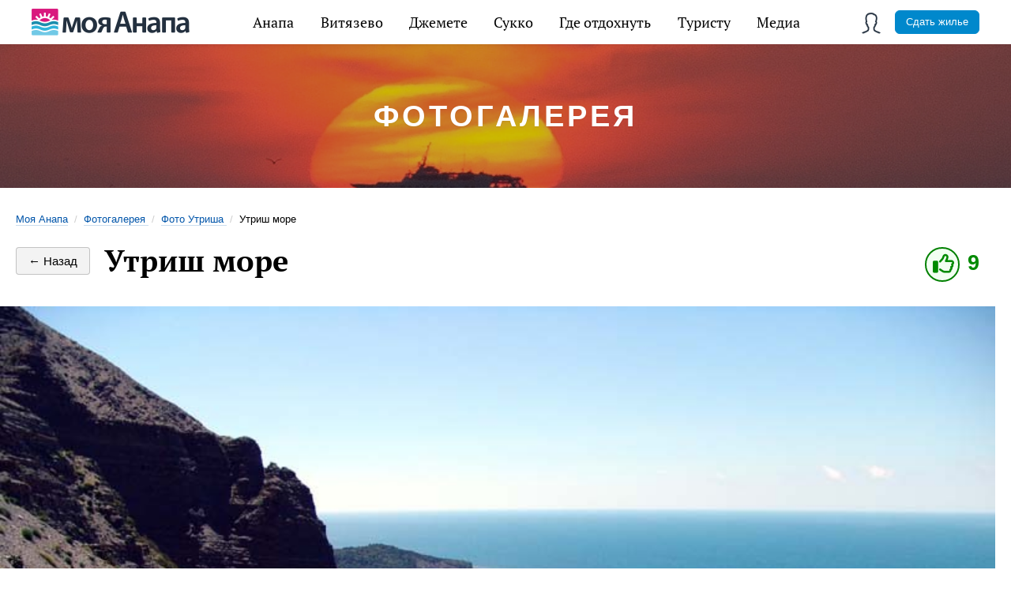

--- FILE ---
content_type: text/html; charset=utf-8
request_url: https://myanapa.ru/photo/foto-utrisha/utrish-more-2013
body_size: 11056
content:
<!DOCTYPE html>
<html lang="ru">
<head>
    <title>Моя Анапа: Фото Утриша - Утриш море</title>
    <meta charset="utf-8" />
    
    <meta name="description" content="Фотогалерея сайта &amp;laquo;Моя Анапа&amp;raquo;. Фото Утриша. Утриш море" />

    <meta name="viewport" content="width=device-width, initial-scale=1.0, maximum-scale=1, user-scalable=no" />
    <meta http-equiv="X-UA-Compatible" content="IE=edge" />

    <link rel="apple-touch-icon" sizes="57x57" href="/fav/apple-icon-57x57.png">
    <link rel="apple-touch-icon" sizes="60x60" href="/fav/apple-icon-60x60.png">
    <link rel="apple-touch-icon" sizes="72x72" href="/fav/apple-icon-72x72.png">
    <link rel="apple-touch-icon" sizes="76x76" href="/fav/apple-icon-76x76.png">
    <link rel="apple-touch-icon" sizes="114x114" href="/fav/apple-icon-114x114.png">
    <link rel="apple-touch-icon" sizes="120x120" href="/fav/apple-icon-120x120.png">
    <link rel="apple-touch-icon" sizes="144x144" href="/fav/apple-icon-144x144.png">
    <link rel="apple-touch-icon" sizes="152x152" href="/fav/apple-icon-152x152.png">
    <link rel="apple-touch-icon" sizes="180x180" href="/fav/apple-icon-180x180.png">
    <link rel="icon" type="image/png" sizes="192x192" href="/fav/android-icon-192x192.png">
    <link rel="icon" type="image/png" sizes="32x32" href="/fav/favicon-32x32.png">
    <link rel="icon" type="image/png" sizes="96x96" href="/fav/favicon-96x96.png">
    <link rel="icon" type="image/png" sizes="16x16" href="/fav/favicon-16x16.png">

    <base href="/" />

    <link rel="manifest" href="/manifest.json">
    <meta name="msapplication-TileColor" content="#ffffff">
    <meta name="msapplication-TileImage" content="/fav/ms-icon-144x144.png">
    <meta name="theme-color" content="#ffffff">

    <meta name="mobile-web-app-capable" content="yes">
    <meta name="apple-mobile-web-app-capable" content="yes">
    <meta name="application-name" content="Моя Анапа">
    <meta name="apple-mobile-web-app-title" content="Моя Анапа">
    <meta name="msapplication-starturl" content="https://myanapa.ru/">

    <link rel="preload" as="font" type="font/woff2"
          href="/fonts/ptserif/pt-serif-v12-latin_cyrillic-regular.woff" crossorigin>

    <link rel="preload" as="font" type="font/woff2"
          href="/fonts/ptserif/pt-serif-v12-latin_cyrillic-700.woff" crossorigin>

    
    
        <link rel="stylesheet" href="/css/main.min.css" />
    

    
    <meta property="og:title" content="Моя Анапа: Фото Утриша - Утриш море" />
<meta property="og:description" content="Фотогалерея сайта &amp;laquo;Моя Анапа&amp;raquo;. Фото Утриша. Утриш море" />
<meta property="og:image" content="https://myanapa.ruimages/gallery/big/utrish-more-2013.jpg">
<meta property="og:type" content="Article" />
<meta property="og:url" content="https://myanapa.ru/photo/foto-utrisha/utrish-more-2013/" />
    <style>
        
    </style>


    <!-- Global site tag (gtag.js) - Google Analytics -->
    <!--<script async src="https://www.googletagmanager.com/gtag/js?id=UA-153140278-1"></script>
    <script>
        window.dataLayer = window.dataLayer || [];
        function gtag() { dataLayer.push(arguments); }
        gtag('js', new Date());

        gtag('config', 'UA-153140278-1');
    </script>-->
    <!-- VUEJS -->
    <style>
        [v-cloak] {
            display: none;
        }
    </style>

</head>
<body id="top">

    <div class="app">

        <!-- Главное мобильное меню -->
        <nav class="menu-mobile -absolute js-menu-mobile unselectable" v-bind:class="{'active': isMenuMobileActive}">
            <ul class="menu-mobile_list">
                <li class="menu-mobile_hamburger" v-on:click="toggleMobileMenu">
                    <span></span>
                    <span></span>
                    <span></span>
                </li>
                <li class="menu-mobile_logo">
                    <a href="/"><img src="/design/logo-2x.png" alt="Моя Анапа" /></a>
                </li>
                
            </ul>
        </nav>

        <!-- Навигация главного меню -->


        <nav class="menu-main js-menu-main unselectable" itemscope="" itemtype="http://schema.org/SiteNavigationElement">
    <ul class="menu-main_list" itemprop="about" itemscope="" itemtype="http://schema.org/ItemList">
        <li class="menu-main_item -logo" itemprop="itemListElement" itemscope="" itemtype="http://schema.org/ItemList"><a href="/" itemprop="url"><meta itemprop="name" content="Моя Анапа" /></a></li>
        <li class="menu-main_item -dropdown" itemprop="itemListElement" itemscope="" itemtype="http://schema.org/ItemList">
            <a href="/anapa/" itemprop="url">Анапа</a>
            <ul class="menu-main_dropdown" itemprop="itemListElement" itemscope="" itemtype="http://schema.org/ItemList">
                <li class="menu-main_dropdown-item" itemprop="itemListElement" itemscope="" itemtype="http://schema.org/ItemList">
                    <a href="/anapa/oteli-anapy/" itemprop="url">Отели</a><meta itemprop="name" content="Отели Анапы" />
                </li>
                <li class="menu-main_dropdown-item" itemprop="itemListElement" itemscope="" itemtype="http://schema.org/ItemList">
                    <a href="/anapa/gostevye-doma-anapy/" itemprop="url">Гостевые дома</a><meta itemprop="name" content="Гостевые дома Анапы" />
                </li>
                <li class="menu-main_dropdown-item" itemprop="itemListElement" itemscope="" itemtype="http://schema.org/ItemList">
                    <a href="/anapa/kvartiry-anapy/" itemprop="url">Квартиры</a><meta itemprop="name" content="Квартиры Анапы" />
                </li>
                <li class="menu-main_dropdown-item" itemprop="itemListElement" itemscope="" itemtype="http://schema.org/ItemList">
                    <a href="/anapa/gostinicy-anapy/" itemprop="url">Гостиницы</a><meta itemprop="name" content="Гостиницы Анапы" />
                </li>
                <li class="menu-main_dropdown-item" itemprop="itemListElement" itemscope="" itemtype="http://schema.org/ItemList">
                    <a href="/anapa/minigostinicy-anapy/" itemprop="url">Мини-гостиницы</a><meta itemprop="name" content="Мини-гостиницы Анапы" />
                </li>
                <li class="menu-main_dropdown-item" itemprop="itemListElement" itemscope="" itemtype="http://schema.org/ItemList">
                    <a href="/anapa/chastnyj-sektor-anapy/" itemprop="url">Частный сектор</a><meta itemprop="name" content="Частный сектор Анапы" />
                </li>
                <li class="menu-main_dropdown-item" itemprop="itemListElement" itemscope="" itemtype="http://schema.org/ItemList">
                    <a href="/anapa/sanatorii-anapy/" itemprop="url">Санатории</a><meta itemprop="name" content="Санатории Анапы" />
                </li>
                <li class="menu-main_dropdown-item" itemprop="itemListElement" itemscope="" itemtype="http://schema.org/ItemList">
                    <a href="/anapa/pansionaty-anapy/" itemprop="url">Пансионаты</a><meta itemprop="name" content="Пансионаты Анапы" />
                </li>
                <li class="menu-main_dropdown-item" itemprop="itemListElement" itemscope="" itemtype="http://schema.org/ItemList">
                    <a href="/anapa/xostely-anapy/" itemprop="url">Хостелы</a><meta itemprop="name" content="Хостелы Анапы" />
                </li>
                <li class="menu-main_dropdown-item" itemprop="itemListElement" itemscope="" itemtype="http://schema.org/ItemList">
                    <a href="/anapa/detskie-lagerya-anapy/" itemprop="url">Детские лагеря</a><meta itemprop="name" content="Детские лагеря Анапы" />
                </li>
                <li class="menu-main_dropdown-item" itemprop="itemListElement" itemscope="" itemtype="http://schema.org/ItemList">
                    <a href="/anapa/doma-pod-klyuch-v-anape/" itemprop="url">Дома под ключ</a><meta itemprop="name" content="Дома под ключ в Анапе" />
                </li>
            </ul>
            <meta itemprop="name" content="Анапа" />
        </li>
        <li class="menu-main_item -dropdown" itemprop="itemListElement" itemscope="" itemtype="http://schema.org/ItemList">
            <a href="/vityazevo/" itemprop="url">Витязево</a>
            <ul class="menu-main_dropdown" itemprop="itemListElement" itemscope="" itemtype="http://schema.org/ItemList">
                <li class="menu-main_dropdown-item" itemprop="itemListElement" itemscope="" itemtype="http://schema.org/ItemList">
                    <a href="/vityazevo/oteli-vityazevo/" itemprop="url">Отели</a><meta itemprop="name" content="Отели Витязево" />
                </li>
                <li class="menu-main_dropdown-item" itemprop="itemListElement" itemscope="" itemtype="http://schema.org/ItemList">
                    <a href="/vityazevo/gostevye-doma-vityazevo/" itemprop="url">Гостевые дома</a><meta itemprop="name" content="Витязево" />
                </li>
                <li class="menu-main_dropdown-item" itemprop="itemListElement" itemscope="" itemtype="http://schema.org/ItemList">
                    <a href="/vityazevo/kvartiry-vityazevo/" itemprop="url">Квартиры</a><meta itemprop="name" content="" Квартиры Витязево />
                </li>
                <li class="menu-main_dropdown-item" itemprop="itemListElement" itemscope="" itemtype="http://schema.org/ItemList">
                    <a href="/vityazevo/gostinicy-vityazevo/" itemprop="url">Гостиницы</a><meta itemprop="name" content="Гостиницы Витязево" />
                </li>
                <li class="menu-main_dropdown-item" itemprop="itemListElement" itemscope="" itemtype="http://schema.org/ItemList">
                    <a href="/vityazevo/chastnyj-sektor-vityazevo/" itemprop="url">Частный сектор</a><meta itemprop="name" content="Частный сектор Витязево" />
                </li>
                <li class="menu-main_dropdown-item" itemprop="itemListElement" itemscope="" itemtype="http://schema.org/ItemList">
                    <a href="/vityazevo/pansionaty-vityazevo/" itemprop="url">Пансионаты</a><meta itemprop="name" content="Пансионаты Витязево" />
                </li>
                <li class="menu-main_dropdown-item" itemprop="itemListElement" itemscope="" itemtype="http://schema.org/ItemList">
                    <a href="/vityazevo/sanatorii-vityazevo/" itemprop="url">Санатории</a><meta itemprop="name" content="Санатории Витязево" />
                </li>
                <li class="menu-main_dropdown-item" itemprop="itemListElement" itemscope="" itemtype="http://schema.org/ItemList">
                    <a href="/vityazevo/bazy-otdyxa-vityazevo/" itemprop="url">Базы отдыха</a><meta itemprop="name" content="Базы отдыха Витязево" />
                </li>
                <li class="menu-main_dropdown-item" itemprop="itemListElement" itemscope="" itemtype="http://schema.org/ItemList">
                    <a href="/vityazevo/doma-pod-klyuch-vityazevo/" itemprop="url">Дома под ключ</a><meta itemprop="name" content="Дома под ключ в Витязево" />
                </li>
            </ul>
            <meta itemprop="name" content="Витязево" />
        </li>
        <li class="menu-main_item -dropdown" itemprop="itemListElement" itemscope="" itemtype="http://schema.org/ItemList">
            <a href="/dzhemete/" itemprop="url">Джемете</a>
            <ul class="menu-main_dropdown" itemprop="itemListElement" itemscope="" itemtype="http://schema.org/ItemList">
                <li class="menu-main_dropdown-item" itemprop="itemListElement" itemscope="" itemtype="http://schema.org/ItemList">
                    <a href="/dzhemete/oteli-dzhemete/" itemprop="url">Отели</a><meta itemprop="name" content="Отели Джемете" />
                </li>
                <li class="menu-main_dropdown-item" itemprop="itemListElement" itemscope="" itemtype="http://schema.org/ItemList">
                    <a href="/dzhemete/gostinicy-dzhemete/" itemprop="url">Гостиницы</a><meta itemprop="name" content="Гостиницы Джемете" />
                </li>
                <li class="menu-main_dropdown-item" itemprop="itemListElement" itemscope="" itemtype="http://schema.org/ItemList">
                    <a href="/dzhemete/gostevye-doma-dzhemete/" itemprop="url">Гостевые дома</a><meta itemprop="name" content="Гостевые дома Джемете" />
                </li>
                <li class="menu-main_dropdown-item" itemprop="itemListElement" itemscope="" itemtype="http://schema.org/ItemList">
                    <a href="/dzhemete/chastnyj-sektor-dzhemete/" itemprop="url">Частный сектор</a><meta itemprop="name" content="Частный сектор Джемете" />
                </li>
                <li class="menu-main_dropdown-item" itemprop="itemListElement" itemscope="" itemtype="http://schema.org/ItemList">
                    <a href="/dzhemete/pansionaty-dzhemete/" itemprop="url">Пансионаты</a><meta itemprop="name" content="Пансионаты Джемете" />
                </li>
                <li class="menu-main_dropdown-item" itemprop="itemListElement" itemscope="" itemtype="http://schema.org/ItemList">
                    <a href="/dzhemete/sanatorii-dzhemete/" itemprop="url">Санатории</a><meta itemprop="name" content="Джемете" />
                </li>
            </ul>
            <meta itemprop="name" content="Джемете" />
        </li>
        <li class="menu-main_item -dropdown" itemprop="itemListElement" itemscope="" itemtype="http://schema.org/ItemList">
            <a href="/sukko/" itemprop="url">Сукко</a>
            <ul class="menu-main_dropdown" itemprop="itemListElement" itemscope="" itemtype="http://schema.org/ItemList">
                <li class="menu-main_dropdown-item" itemprop="itemListElement" itemscope="" itemtype="http://schema.org/ItemList">
                    <a href="/sukko/oteli-sukko/" itemprop="url">Отели</a><meta itemprop="name" content="Отели Сукко" />
                </li>
                <li class="menu-main_dropdown-item" itemprop="itemListElement" itemscope="" itemtype="http://schema.org/ItemList">
                    <a href="/sukko/gostinicy-sukko/" itemprop="url">Гостиницы</a><meta itemprop="name" content="Гостиницы Сукко" />
                </li>
                <li class="menu-main_dropdown-item" itemprop="itemListElement" itemscope="" itemtype="http://schema.org/ItemList">
                    <a href="/sukko/gostevye-doma-sukko/" itemprop="url">Гостевые дома</a><meta itemprop="name" content="Гостевые дома Сукко" />
                </li>
                <li class="menu-main_dropdown-item" itemprop="itemListElement" itemscope="" itemtype="http://schema.org/ItemList">
                    <a href="/sukko/pansionaty-sukko/" itemprop="url">Пансионаты</a><meta itemprop="name" content="Пансионаты Сукко" />
                </li>
                <li class="menu-main_dropdown-item" itemprop="itemListElement" itemscope="" itemtype="http://schema.org/ItemList">
                    <a href="/sukko/bazy-otdyxa-sukko/" itemprop="url">Базы отдыха</a><meta itemprop="name" content="Базы отдыха Сукко" />
                </li>
            </ul>
            <meta itemprop="name" content="Сукко" />
        </li>
        <li class="menu-main_item -dropdown" itemprop="itemListElement" itemscope="" itemtype="http://schema.org/ItemList">
            <a href="/razvlechenia/" itemprop="url">Где отдохнуть</a>
            <ul class="menu-main_dropdown" itemprop="itemListElement" itemscope="" itemtype="http://schema.org/ItemList">
                <li class="menu-main_dropdown-item" itemprop="itemListElement" itemscope="" itemtype="http://schema.org/ItemList">
                    <a href="/razvlechenia/kafe-i-restorany-anapy/" itemprop="url">Кафе рестораны</a>
                    <meta itemprop="name" content="Кафе и рестораны Анапы" />
                </li>
                <li class="menu-main_dropdown-item">
                    <a href="/razvlechenia/activniy-otdyh-v-anape/" itemprop="url">Активный отдых</a>
                    <meta itemprop="name" content="Активный отдых в Анапе" />
                </li>
                <li class="menu-main_dropdown-item">
                    <a href="/razvlechenia/polezniy-otdyh-v-anape/" itemprop="url">Полезный отдых</a>
                    <meta itemprop="name" content="Полезный отдых в Анапе" />
                </li>
            </ul>
            <meta itemprop="name" content="Где отдохнуть в Анапе" />
        </li>
        <li class="menu-main_item -dropdown -pics" itemprop="itemListElement" itemscope="" itemtype="http://schema.org/ItemList">
            <a href="#">Туристу</a>
            <ul class="menu-main_dropdown" itemprop="itemListElement" itemscope="" itemtype="http://schema.org/ItemList">
                <li class="menu-main_dropdown-item" itemprop="itemListElement" itemscope="" itemtype="http://schema.org/ItemList">
                    <a href="/akcii/" itemprop="url">
                        <i class="menu-sprite" id="menu-akcii"></i>
                        <span>Акции</span>
                    </a>
                    <meta itemprop="name" content="Акции и скидки" />
                </li>
                <li class="menu-main_dropdown-item" itemprop="itemListElement" itemscope="" itemtype="http://schema.org/ItemList">
                    <a href="/reviews/" itemprop="url"><i class="menu-sprite" id="menu-helpful-1"></i><span>Отзывы</span></a><meta itemprop="name" content="Отзывы" />
                    <meta itemprop="name" content="Акции и скидки" />
                </li>
                <li class="menu-main_dropdown-item" itemprop="itemListElement" itemscope="" itemtype="http://schema.org/ItemList">
                    <a href="/recipes/" itemprop="url"><i class="menu-sprite" id="menu-helpful-2"></i><span>Кухня</span></a>
                    <meta itemprop="name" content="Кухня" />
                </li>
                <li class="menu-main_dropdown-item" itemprop="itemListElement" itemscope="" itemtype="http://schema.org/ItemList">
                    <a href="/souvenirs/" itemprop="url"><i class="menu-sprite" id="menu-helpful-3"></i><span>Сувениры</span></a><meta itemprop="name" content="Сувениры" />
                </li>
                <li class="menu-main_dropdown-item" itemprop="itemListElement" itemscope="" itemtype="http://schema.org/ItemList">
                    <a href="/fauna/" itemprop="url"><i class="menu-sprite" id="menu-helpful-4"></i><span>Фауна</span></a><meta itemprop="name" content="Фауна" />
                </li>
                <li class="menu-main_dropdown-item" itemprop="itemListElement" itemscope="" itemtype="http://schema.org/ItemList">
                    <a href="/transport/" itemprop="url"><i class="menu-sprite" id="menu-helpful-5"></i><span>Транспорт</span></a><meta itemprop="name" content="Транспорт в Анапе" />
                </li>
                <li class="menu-main_dropdown-item" itemprop="itemListElement" itemscope="" itemtype="http://schema.org/ItemList">
                    <a href="/weather/" itemprop="url"><i class="menu-sprite" id="menu-helpful-6"></i><span>Погода</span></a><meta itemprop="name" content="Погода в Анапе" />
                </li>
                <li class="menu-main_dropdown-item" itemprop="itemListElement" itemscope="" itemtype="http://schema.org/ItemList">
                    <a href="/guide/" itemprop="url"><i class="menu-sprite" id="menu-helpful-8"></i><span>Справочник</span></a><meta itemprop="name" content="Справочник" />
                </li>
            </ul>
        </li>
        <li class="menu-main_item -dropdown -pics" itemprop="itemListElement" itemscope="" itemtype="http://schema.org/ItemList">
            <a href="#">Медиа</a>
            <ul class="menu-main_dropdown" itemprop="itemListElement" itemscope="" itemtype="http://schema.org/ItemList">
                <li class="menu-main_dropdown-item" itemprop="itemListElement" itemscope="" itemtype="http://schema.org/ItemList">
                    <a href="/news/" itemprop="url"><i class="menu-sprite" id="menu-news"></i><span>Новости</span></a><meta itemprop="name" content="Новости Анапы" />
                </li>
                <li class="menu-main_dropdown-item" itemprop="itemListElement" itemscope="" itemtype="http://schema.org/ItemList">
                    <a href="/events/" itemprop="url"><i class="menu-sprite" id="menu-events"></i><span>Фотособытия</span></a><meta itemprop="name" content="События в Анапе" />
                </li>
                <li class="menu-main_dropdown-item" itemprop="itemListElement" itemscope="" itemtype="http://schema.org/ItemList">
                    <a href="/history/" itemprop="url"><i class="menu-sprite" id="menu-helpful-7"></i><span>История</span></a><meta itemprop="name" content="История Анапы" />
                </li>
                <li class="menu-main_dropdown-item" itemprop="itemListElement" itemscope="" itemtype="http://schema.org/ItemList">
                    <a href="/articles/" itemprop="url"><i class="menu-sprite" id="menu-articles"></i><span>Статьи</span></a><meta itemprop="name" content="Статьи об Анапе" />
                </li>
                <li class="menu-main_dropdown-item" itemprop="itemListElement" itemscope="" itemtype="http://schema.org/ItemList">
                    <a href="/photo/" itemprop="url"><i class="menu-sprite" id="menu-photo"></i><span>Фотогалерея</span></a><meta itemprop="name" content="Фотогалерея Анапы" />
                </li>
                <li class="menu-main_dropdown-item" itemprop="itemListElement" itemscope="" itemtype="http://schema.org/ItemList">
                    <a href="/video/" itemprop="url"><i class="menu-sprite" id="menu-video"></i><span>Видео</span></a><meta itemprop="name" content="Видео Анапы" />
                </li>
                <li class="menu-main_dropdown-item" itemprop="itemListElement" itemscope="" itemtype="http://schema.org/ItemList">
                    <a href="/web-camera/" itemprop="url"><i class="menu-sprite" id="menu-webcam"></i><span>Веб-камеры</span></a><meta itemprop="name" content="Веб-камеры в Анапе" />
                </li>
            </ul>
        </li>
            <li class="menu-main_item -user -dropdown xsmall-hide small-hide medium-hide"><a aria-role="button" onclick="login()"><span></span></a></li>
    <li class="menu-main_item -user -dropdown xlarge-hide large-hide">
        <a data-modal="modal-login"><span></span></a>
        <ul class="menu-main_dropdown">
            <li class="menu-main_dropdown-item"><a href="#" onclick="login()">Вход</a></li>
        </ul>
    </li>
<li><a href="/page/order" class="button -blue -xsmall">Сдать жилье</a></li>

    </ul>

</nav>

        <header class="type-photo option-tall">
    <div class="inner">
        <div class="header-title">
            <span>Фотогалерея</span>
        </div>
    </div>
</header>

<section class="content type-rest option-sidebar-left type-video option-sidebar-left">
    <div class="content-sidebar option-left">
        <a class="sidebar-left-close" role="button" onclick="$('html').removeClass('state-sections-menu')">×</a>
        <div class="sidebar-add">
                <a class="button -orange option-text-dark pointer" onclick="addUserPhotoGallery()">Добавить фото</a>
        </div>
        <ul class="sidebar-sections">
            <li class="state-selected"><span><a href="/photo/">Все</a></span></li>
                <li>
                    <a href="/photo/priroda-anapy/" title="Фотографии природы Анапы">Природа Анапы</a><ins>61</ins>
                </li>
                <li>
                    <a href="/photo/foto-goroda-anapa/" title="Фото города Анапа">Фото города Анапа</a><ins>32</ins>
                </li>
                <li>
                    <a href="/photo/foto-utrisha/" title="Фотографии Утриша">Фото Утриша</a><ins>43</ins>
                </li>
                <li>
                    <a href="/photo/anapa-i-more/" title="Фотографии моря Анапы">Анапа и море</a><ins>59</ins>
                </li>
                <li>
                    <a href="/photo/tvorcheskie-foto/" title="Творческие фото Анапы">Творческие фото</a><ins>30</ins>
                </li>
                <li>
                    <a href="/photo/prazdnik-v-anape/" title="Праздничные фотографии Анапы">Праздник в Анапе</a><ins>5</ins>
                </li>
                <li>
                    <a href="/photo/foto-fauny-anapy/" title="Фотографии животных и фауны Анапы">Фото фауны Анапы</a><ins>14</ins>
                </li>
                <li>
                    <a href="/photo/sport-anapy/" title="Спорт в Анапе на фото">Спорт Анапы на фото</a><ins>30</ins>
                </li>
                <li>
                    <a href="/photo/zima-v-anape/" title="Фотографии Анапы зимой">Зимняя Анапа</a><ins>31</ins>
                </li>
                <li>
                    <a href="/photo/vesna-v-anape/" title="Фотографии Анапы весной">Весна в Анапе</a><ins>9</ins>
                </li>
                <li>
                    <a href="/photo/leto-v-anape/" title="Фотографии Анапы летом">Лето в Анапе</a><ins>20</ins>
                </li>
                <li>
                    <a href="/photo/osen-v-anape/" title="Фотографии Анапы осенью">Осень в Анапе</a><ins>15</ins>
                </li>
        </ul>
    </div>

    <div class="content-center">
        
<section class="breadcrumbs  no-visited xsmall-hide small-hide mb-20" itemscope="" itemtype="http://schema.org/BreadcrumbList">
    <span itemscope="" itemprop="itemListElement" itemtype="http://schema.org/ListItem">
        <a itemprop="item" href="/" title="Моя Анапа"><span itemprop="name">Моя Анапа</span><meta itemprop="position" content="1"></a>
    </span>
    <div class="divider"> / </div>
            <span itemscope="" itemprop="itemListElement" itemtype="http://schema.org/ListItem">
                <a itemprop="item" href="/photo/" title="Фотогалерея">
                    <span itemprop="name">Фотогалерея</span>
                    <meta itemprop="position" content="1">
                </a>
            </span>
            <div class="divider"> / </div>
            <span itemscope="" itemprop="itemListElement" itemtype="http://schema.org/ListItem">
                <a itemprop="item" href="/photo/foto-utrisha/" title="Фото Утриша">
                    <span itemprop="name">Фото Утриша</span>
                    <meta itemprop="position" content="2">
                </a>
            </span>
            <div class="divider"> / </div>
            <div class="active">Утриш море</div>
</section>
        <section class="photo">
            <div class="photo-header">
                <a class="button type-back option-bordered" href="/photo/foto-utrisha/">← Назад</a>
                <h1>Утриш море</h1>
                <div class="score-photo-good"><i class="fa fa-thumbs-o-up" title="Оценить фото" data-modal="pnVote"></i><span class="rankValue">9</span></div>
            </div>
            <div class="photo-view">
                <img src="/images/gallery/big/utrish-more-2013.jpg" alt="Утриш море" />
                    <a href="/photo/foto-utrisha/edinstvo" class="view-prev"><i class="fa fa-chevron-left" aria-hidden="true"></i></a>
                    <a href="/photo/foto-utrisha/utrish-gora" class="view-next"><i class="fa fa-chevron-right" aria-hidden="true"></i></a>
            </div>
            <div class="photo-footer">
                <div class="photo-author">Автор: <a href="/photo/?user=romka">romka</a></div>
                <div class="photo-code">Оценка пользователей: <span class="rankValue">9</span></div>
            </div>
                <div id="pnVoteMain" class="photo-voting">
                    <span class="h5">Оцените фотографию</span>
                    <input class="button" type="button" onclick="vote(1)" value="1" />
                    <input class="button" type="button" onclick="vote(2)" value="2" />
                    <input class="button" type="button" onclick="vote(3)" value="3" />
                    <input class="button" type="button" onclick="vote(4)" value="4" />
                    <input class="button" type="button" onclick="vote(5)" value="5" />
                    <input class="button" type="button" onclick="vote(6)" value="6" />
                    <input class="button" type="button" onclick="vote(7)" value="7" />
                    <input class="button" type="button" onclick="vote(8)" value="8" />
                    <input class="button" type="button" onclick="vote(9)" value="9" />
                    <input class="button" type="button" onclick="vote(10)" value="10" />
                </div>
            <div class="sharer">
    <script src="//yastatic.net/es5-shims/0.0.2/es5-shims.min.js"></script>
    <script src="//yastatic.net/share2/share.js"></script>
    <div class="ya-share2" data-services="collections,vkontakte,facebook,odnoklassniki,moimir,gplus,twitter,lj" data-counter=""></div>
</div>

                <div class="comments">
            <span class="h3" id="comments">Комментарии</span>
        <ul id="comments-items" class="comments-items">
                <li class="comments-item comment-level-0" id="recall-387">
                        <div class="comments-item-noavatar">r</div>
                    <div class="comments-item-info">
                        <span class="comments-item-username">romka</span>
                        <span class="comments-item-date">06 октября 2009 г.</span>
                    </div>
                    <div class="comments-item-text">На начало нудистского))</div>
                </li>
                <li class="comments-item comment-level-0" id="recall-382">
                        <div class="comments-item-noavatar">A</div>
                    <div class="comments-item-info">
                        <span class="comments-item-username">Afterparty</span>
                        <span class="comments-item-date">06 октября 2009 г.</span>
                    </div>
                    <div class="comments-item-text">это вид на нудисткий пляж?)</div>
                </li>
                <li class="comments-item comment-level-0" id="recall-147">
                        <div class="comments-item-noavatar">r</div>
                    <div class="comments-item-info">
                        <span class="comments-item-username">romka</span>
                        <span class="comments-item-date">06 апреля 2009 г.</span>
                    </div>
                    <div class="comments-item-text">Это вид на рай))</div>
                </li>
                <li class="comments-item comment-level-0" id="recall-119">
                        <div class="comments-item-noavatar">r</div>
                    <div class="comments-item-info">
                        <span class="comments-item-username">romka</span>
                        <span class="comments-item-date">30 марта 2009 г.</span>
                    </div>
                    <div class="comments-item-text">Это вид на море. внизу первая лагуна</div>
                </li>
        </ul>
        <div id="commentContainer">
            <ul class="comments-items">
                <template v-for="(item,index) in comments">
                    <li class="comments-item comment-level-0">
                        <div v-if="item.userLoggined" class="comments-item-noavatar">{{item.letter}}</div>
                        <div class="comments-item-info">
                            <span class="comments-item-username">{{item.userLogin}}</span>
                            <span class="comments-item-date">{{item.date}}</span>
                        </div>
                        <div class="comments-item-text">{{item.message}}</div>
                    </li>
                </template>
            </ul>
        </div>
            <div class="row">
                <div class="comment-auth-button">
                    <a onclick="login()" class="button -blue">Войти, чтобы оставить комментарий</a>
                </div>
            </div>
    </div>
    <div id="answer-default" class="hidden">
        <div id="answerComment">
            <div class="form">
                <div class="row widerow">
                    <textarea id="answercommentMsg" rows="4"></textarea>
                    <input type="hidden" id="answercommentId" />
                </div>
                <div class="row widerow">
                    <div class="btnLoader">
                        <a class="button option-orange option-text-dark button-small" onclick="addCommentAnswer();" id="addCommentAnswer"><span><span>Ответить</span><i></i></span></a>
                        <a href="#" onclick="hideAnswer(event);return false;" class="button button-small">Отменить</a>
                    </div>
                </div>
            </div>
        </div>
    </div>
        </section>
    </div>
</section>
<input type="hidden" id="hdnPhotoId" name="hdnPhotoId" value="66" />
<div id="editPhotoGallery" class="modal-content modal-600 effect-in">
        <div class="form-content">
            <span class="form-header">Добавить фото</span>
            <div>
                <label><a href="#" onclick="login()">Авторизируйтесь</a> чтобы добавить фотографию</label>
            </div>
            <div>
                <a href="#" class="button modal-custom-close">Закрыть</a>
            </div>
        </div>
</div>
    <div id="pnVote" class="modal-content modal-700 modal-form effect-out">
        <div class="h2 option-text-center">Оценить фото</div>
        <div class="form" style="text-align:center;">
            <div class="photo-voting">
                <input class="button vote-form val1" type="button" onclick="vote(1)" value="1" />
                <input class="button vote-form val2" type="button" onclick="vote(2)" value="2" />
                <input class="button vote-form val3" type="button" onclick="vote(3)" value="3" />
                <input class="button vote-form val4" type="button" onclick="vote(4)" value="4" />
                <input class="button vote-form val5" type="button" onclick="vote(5)" value="5" />
                <input class="button vote-form val6" type="button" onclick="vote(6)" value="6" />
                <input class="button vote-form val7" type="button" onclick="vote(7)" value="7" />
                <input class="button vote-form val8" type="button" onclick="vote(8)" value="8" />
                <input class="button vote-form val9" type="button" onclick="vote(9)" value="9" />
                <input class="button vote-form val10" type="button" onclick="vote(10)" value="10" />
            </div>
            <a class="button modal-custom-close" style="margin-top:20px;">Отменить</a>
        </div>
    </div>


        <section class="social-bottom content is-appeared">
            <div class="social-bottom_header">Подпишитесь <span class="nowrap">на наши новости</span></div>
            <ul class="social-bottom_items">
                <li class="social-bottom_item">
                    <a href="https://t.me/myanapa"><img src="/design/socials/telegram.png" alt="Telegram" /></a>
                </li>
                <li class="social-bottom_item">
                    <a href="https://www.instagram.com/myanaparu/"><img src="/design/socials/instagram.png" alt="Instagram" /></a>
                </li>
                <li class="social-bottom_item">
                    <a href="https://www.facebook.com/myanaparu/"><img src="/design/socials/facebook.png" alt="Facebook" /></a>
                </li>
                <li class="social-bottom_item">
                    <a href="https://new.vk.com/myanaparu"><img src="/design/socials/vk.png" alt="VK" /></a>
                </li>
                <li class="social-bottom_item">
                    <a href="https://www.ok.ru/myanaparu"><img src="/design/socials/ok.png" alt="OK" /></a>
                </li>
                <li class="social-bottom_item">
                    <a href="https://www.youtube.com/channel/UCaf1f_8I4U7oXSVfFHsjCdw"><img src="/design/socials/youtube.png" alt="YouTube" /></a>
                </li>
                <li class="social-bottom_item">
                    <a href="https://zen.yandex.ru/id/5be944fdc5937400aa07c8cb"><img src="/design/socials/zen.png" alt="Яндекс.Дзен" /></a>
                </li>
            </ul>
        </section>

        <!-- Затемняет содержимое страницы при открытии меню -->
        <div class="page-mute"></div>
        <!-- Стрелка вверх -->
        <a class="upscroller js-upscroller" data-scrollto="top"></a>

        <!-- Футер -->
        <footer class="footer">
            <div class="footer_inner">

                <nav class="footer_sections xsmall-hide small-hide medium-hide">
                    <ul>
                        <li>
                            <h3><a href="/anapa/">Где остановиться</a></h3>
                            <ul>
                                <li><a href="/anapa/oteli-anapy/">Отели</a>
                                <li><a href="/anapa/gostinicy-anapy/">Гостиницы</a>
                                <li><a href="/anapa/gostevye-doma-anapy/">Гостевые дома</a>
                                <li><a href="/anapa/minigostinicy-anapy/">Мини-гостиницы</a>
                                <li><a href="/anapa/chastnyj-sektor-anapy/">Частный сектор</a>
                                <li><a href="/anapa/kvartiry-anapy/">Квартиры</a>
                                <li><a href="/anapa/pansionaty-anapy/">Пансионаты</a>
                                <li><a href="/anapa/sanatorii-anapy/">Санатории</a>
                            </ul>
                        </li>
                        <li>
                            <h3><a href="/razvlechenia/">Где отдохнуть</a></h3>
                            <ul>
                                <li><a href="/razvlechenia/kafe-i-restorany-anapy/">Кафе рестораны</a>
                                <li><a href="/razvlechenia/activniy-otdyh-v-anape/">Активный отдых</a>
                                <li><a href="/razvlechenia/polezniy-otdyh-v-anape/">Полезный отдых</a>
                            </ul>
                        </li>
                        <li>
                            <h3><a href="#">Туристу</a></h3>
                            <ul>
                                <li><a href="/reviews/">Отзывы</a>
                                <li><a href="/recipes/">Кухня</a>
                                <li><a href="/souvenirs/">Сувениры</a>
                                <li><a href="/fauna/">Фауна</a>
                                <li><a href="/transport/">Транспорт</a>
                                <li><a href="/weather/">Погода</a>
                                <li><a href="/history/">История</a>
                                <li><a href="/guide/">Справочник</a>
                            </ul>
                        </li>
                        <li>
                            <h3><a href="#">Информация</a></h3>
                            <ul>
                                <li><a href="/news/">Новости</a>
                                <li><a href="/events/">События</a>
                                <li><a href="/articles/">Статьи</a>
                                <li><a href="/history/">История</a>
                            </ul>
                        </li>
                        <li>
                            <h3><a href="#">Добавить</a></h3>
                            <ul>
                                <li><a href="/page/reclama">Гостиницу</a>
                                <li><a href="/razvlechenia/">Место отдыха</a>
                                <li><a href="/page/reclama">Рекламу</a>
                            </ul>
                        </li>
                    </ul>
                </nav>

                <nav class="footer_bottom">
                    <ul>
                        <li class="footer_bottom-logo"><img src="/design/logo.png" alt="Моя Анапа" /></li>
                        <li><a href="/page/about">О проекте</a></li>
                        <li><a href="/page/reclama">Реклама на сайте</a></li>
                        <li><a href="/page/contact">Контакты</a></li>
                        <li class="footer_bottom-copyright">© Моя Анапа, 2006–2026</li>
                    </ul>
                </nav>
                <address>
                    <div><span>Размещение рекламы на сайте:</span> <a href="tel:+79034522570">+7 903 452-25-70</a>, myanaparu@gmail.com</div>
                    <div><span>Офис в Анапе:</span> 353440 г. Анапа ул. Тургенева, 160</div>
                    <div><span>Офис в Москве:</span> 109544 Москва б-р. Энтузиастов БЦ Голден Гейт д. 2 офис 122</div>
                    <div>График работы: понедельник-пятница с 10:00 до 18:00. Суббота-воскресенье: выходной.</div>
                </address>
                <div class="counter">
                    
                        <!-- Yandex.Metrika informer -->
<a href="https://metrika.yandex.ru/stat/?id=7179601&amp;from=informer"
   target="_blank" rel="nofollow">
    <img src="https://informer.yandex.ru/informer/7179601/3_1_FFFFFFFF_EFEFEFFF_0_pageviews"
         style="width:88px; height:31px; border:0;" alt="Яндекс.Метрика" title="Яндекс.Метрика: данные за сегодня (просмотры, визиты и уникальные посетители)" class="ym-advanced-informer" data-cid="7179601" data-lang="ru" />
</a>
<!-- /Yandex.Metrika informer -->
<!-- Yandex.Metrika counter -->
<script type="text/javascript">
    (function (m, e, t, r, i, k, a) {
    m[i] = m[i] || function () { (m[i].a = m[i].a || []).push(arguments) };
        m[i].l = 1 * new Date(); k = e.createElement(t), a = e.getElementsByTagName(t)[0], k.async = 1, k.src = r, a.parentNode.insertBefore(k, a)
    })
        (window, document, "script", "https://mc.yandex.ru/metrika/tag.js", "ym");

    ym(7179601, "init", {
        clickmap: true,
        trackLinks: true,
        accurateTrackBounce: true
    });
</script>
<noscript><div><img src="https://mc.yandex.ru/watch/7179601" style="position:absolute; left:-9999px;" alt="" /></div></noscript>
<!-- /Yandex.Metrika counter -->
                    
                </div>
            </div>
        </footer>

    </div>


    
    
    
        <link rel="stylesheet" href="/css/photo.min.css?v=AujlYtIWDP3aPl5kUjXe_dJNQPXEyLB_PhYrTqNcV2w" />
    


    
    <div id="pnLogin" class="modal-content modal-300 effect-down modal-auth">
        <a class="pseudo modal-custom-close">×</a>
        <div class="modal-auth-content" id="auth">
            <span class="h2">Авторизация</span>
            <div class="form-content">
                <div id="loginError" class="hidden">
                    <span style="color:red;">Неверные логин или пароль</span>
                </div>
                <div id="loginform">
                    <form action="/account/loginjson/" method="post" role="form">
                        <div class="mb-10">
                            <input type="text" id="loginEmail" name="loginformLogin" placeholder="Ваш email" />
                        </div>
                        <div class="mb-10">
                            <input type="password" id="loginPass" name="loginformPassword" placeholder="Ваш пароль" />
                        </div>
                        <div class="text-right mb-10">
                            <a href="/account/forgotpassword" class="no-visited small">Забыли пароль?</a>
                        </div>
                        <div class="hidden mb-10" id="ajax-loader-login">
                            <div class="progressbar"></div>
                        </div>
                        <div class="mb-10">
                            <input type="submit" value="Войти" class="button -wide -blue" />
                        </div>
                        <div>
                            <a href="#" id="lnkreguser" class="no-visited">Зарегистрироваться</a>
                        </div>
                    </form>
                </div>
            </div>
        </div>
        <div class="modal-auth-content hidden" id="reguser">
            <span class="h2">Регистрация</span>
            <div class="form-content">
                <div id="regError" class="hidden block-error-message">
                    Ошибка регистрации
                </div>
                <div id="regform">
                    <form action="/account/register/" method="post" role="form">
                        <div class="mb-10">
                            <input type="text" id="regName" name="Name" placeholder="Ваше имя" />
                        </div>
                        <div class="mb-10">
                            <input type="text" id="regEmail" name="Email" placeholder="Ваш email" />
                        </div>
                        <div class="mb-10">
                            <input type="password" id="regPass" name="Password" placeholder="Ваш пароль" />
                        </div>
                        <div class="mb-10">
                            <input type="password" id="regCPass" name="ConfirmPassword" placeholder="Пароль еще раз" />
                        </div>
                        <div class="mb-10">
                            <input type="checkbox" id="regRe" name="regRe" checked="checked" /> Я принимаю <a href="/files/agreement.pdf"  class="no-visited small">пользовательское соглашение</a>
                        </div>
                        <div class="mb-10 hidden" id="ajax-loader-register">
                            <div class="progressbar"></div>
                        </div>
                        <div class="row widerow">
                            <input type="submit" value="Зарегистрироваться" class="button -wide -orange option-text-dark" />
                        </div>
                        <div>
                            <a href="#" id="lnkauth"  class="no-visited">Авторизация</a>
                        </div>
                    </form>
                </div>
            </div>
        </div>
    </div>
<div id="messageOk" class="modal-content modal-message option-effect-in">
    <div class="modal-header option-text-center" id="messageOkH2">Спасибо!</div>
    <span class="strong" id="messageOkH3">Ваша заявка отправлена</span>
    <div id="messageOkMessage"></div>
    <div class="message-image">
        <img src="/design/order-ok.png" />
    </div>
    <div class="message-buttons">
        <input class="button modal-custom-close" type="submit" value="Закрыть" />
    </div>
</div>
<div id="messageError" class="modal-content modal-message modal-message-error option-effect-in">
    <div class="modal-header option-text-center">Ошибка!</div>
    <div id="messageErrorText" class="error-message"></div>
    <div class="message-image">
        <img src="/design/error.png" />
    </div>
    <div class="message-buttons">
        <input class="button modal-custom-close" type="submit" value="Закрыть" />
    </div>
</div>


    
    
        <script src="https://kit.fontawesome.com/247efdb887.js" crossorigin="anonymous"></script>
        <script src="/lib/base-dev/base.js"></script>
        <script src="/lib/jquery/jquery.min.js"></script>
        <script src="/js/combine.min.js?v=govaqBz-o9sB4Axw6dX30FUq8qF5UUgCFpxlYh8TllM"></script>
    
    
    
    
        <script src="/js/photo/photo.min.js?v=VLsK275VujFJTFQ9VQ8J31C64wWa-CMVbZ4DJYX7Ysc"></script>
    

    
</body>
</html>

--- FILE ---
content_type: text/css
request_url: https://myanapa.ru/css/photo.min.css?v=AujlYtIWDP3aPl5kUjXe_dJNQPXEyLB_PhYrTqNcV2w
body_size: 3008
content:
.unselectable,.unselectable *{user-select:none;}.clear:after,.photo:after,.photo .photo-header:after,.photo .photo-footer:after{content:'';display:table;width:100%;clear:both;}.text-left{text-align:left;}.text-center{text-align:center;}.text-right{text-align:right;}@media(min-width:1442px){.xlarge-text-left{text-align:left;}.xlarge-text-center{text-align:center;}.xlarge-text-right{text-align:right;}}@media(max-width:1080px){.medium-text-left{text-align:left;}.medium-text-center{text-align:center;}.medium-text-right{text-align:right;}}@media(max-width:720px){.small-text-left{text-align:left;}.small-text-center{text-align:center;}.small-text-right{text-align:right;}}@media(max-width:420px){.xsmall-text-left{text-align:left;}.xsmall-text-center{text-align:center;}.xsmall-text-right{text-align:right;}}.uppercase{text-transform:uppercase;}.lowercase{text-transform:lowercase;}.capitalize{text-transform:capitalize;}.nowrap{white-space:nowrap;}.hyphens{hyphens:auto;}.video,.option-video{position:relative;height:0;padding-bottom:56.25%;overflow:hidden;}.video iframe,.video object,.video embed,.option-video iframe,.option-video object,.option-video embed{position:absolute;top:0;left:0;width:100%;height:100%;}.break-word{word-wrap:break-word;}.visuallyhidden{position:absolute;top:0;left:0;clip:rect(1px 1px 1px 1px);clip:rect(1px,1px,1px,1px);clip-path:inset(0 0 99.9% 99.9%);overflow:hidden;height:1px;width:1px;padding:0;border:0;}.hidden,.hidden-next+*{display:none !important;}.invisible{visibility:hidden !important;}.table-responsive{overflow-x:auto;}.up{position:relative;z-index:1;}.header{position:relative;}header{position:relative;background-position:center;background-repeat:no-repeat;background-size:cover;}header>.inner{max-width:1460px;margin:0 auto;padding:40px 30px 40px 30px;}@media(max-width:1080px){header>.inner{padding:40px 20px;}}@media(max-width:720px){header>.inner{padding:30px 15px;}}header.option-tall{padding:30px 0;}@media screen and (min-width:1440px){header.option-tall{padding-top:106px;}}header:before{content:'';position:absolute;left:0;right:0;top:0;bottom:0;background:rgba(0,0,0,.2);}header .header-title{position:relative;}header .header-title span,header .header-title h1{display:block;padding:0;font-size:2.4rem;font-weight:700;color:#fff;text-transform:uppercase;letter-spacing:4px;line-height:1.1;text-align:center;text-shadow:0 1px 2px rgba(0,0,0,.05);}@media(max-width:720px){header .header-title span,header .header-title h1{font-size:1.8rem;letter-spacing:3px;line-height:1.2;}}header .header-title span a,header .header-title h1 a{color:#fff;border-width:2px;border-color:rgba(255,255,255,.25);transition:all .2s ease-out;}header .header-title span a:hover,header .header-title h1 a:hover{color:#fff;border-color:#fff;}header .header-title p{max-width:1000px;margin:20px auto 10px auto;font-size:1rem;color:#fff;}@media(max-width:1080px){header .header-title p{display:none;}}header .header-title ul{display:block;margin-top:15px;overflow:hidden;text-align:center;}header .header-title ul li{display:inline-block;}header .header-title ul li a{display:block;margin-left:18px;padding:0 2px 4px 2px;font-size:100%;color:#000;color:#fff;text-shadow:0 1px 2px rgba(0,0,0,.05);border-color:rgba(0,0,0,.2);transition:all .15s linear;border-bottom:solid 2px #08c;border-bottom:solid 2px #fff;}header .header-title ul li a:hover{color:#ffc604;border-color:#ffc604;}header .header-title.option-white span{color:#000;}header .header-title.option-white ul li a{color:#000;border-bottom:solid 2px #000;}header .header-title.option-white ul li a:hover{color:#ffc604;border-color:#ffc604;}.page.option-no-header{padding-top:80px;}header.type-photo{background-position:center;background-repeat:no-repeat;background-size:cover;background-image:url(/design/headers/zakat.jpg);}header.type-photo:before{content:'';position:absolute;left:0;right:0;top:0;bottom:0;}.sorter__items{display:flex;align-items:center;width:100%;}.sorter__item{margin-right:14px;}.sorter__item a.button,.sorter__item a.button:hover{display:block;height:38px;line-height:38px;padding:0 12px 0 34px;border:none;color:#000;font-size:.9rem;white-space:nowrap;background-color:#fff;background-repeat:no-repeat;background-position:8px center;background-size:20px;border-radius:8px;will-change:transform,box-shadow;box-shadow:0 1px 3px rgba(0,0,0,.15);transform:scale(1);transition:box-shadow .1s ease-out,transform .1s ease-out;}@media(max-width:420px){.sorter__item a.button,.sorter__item a.button:hover{padding:0 12px;text-align:center;}}.sorter__item a.button:active,.sorter__item a.button:hover:active{box-shadow:0 0 2px rgba(0,0,0,.15);transform:scale(.98);}.sorter__item.-sections{display:none;}.sorter__item.-sections>a{background-image:url("/design/icons/icon-menu.png");}@media(max-width:1080px){.sorter__item.-sections{display:block;}}.sorter__item.-order>a{background-image:url("/design/icons/icon-sort.png");}@media(max-width:420px){.sorter__item.-order{display:none;}}.sorter__item.-map>a{background-image:url("/design/icons/icon-map.png");}@media(min-width:1081px){.sorter__item.-map{display:none;}}@media(max-width:720px){.sorter__item.-map{margin-left:auto;margin-right:0;}}.sorter__item.-heart{margin-left:auto;margin-right:0;}.sorter__item.-heart>a{background-image:url("/design/icons/icon-heart.png");}@media(max-width:720px){.sorter__item.-heart{display:none;}}@media(max-width:420px){.sorter__item{flex:1;justify-content:space-between;max-width:48%;margin:0;}}.sorter__dropdown{position:relative;}.sorter__dropdown ul{position:absolute;z-index:100;top:100%;left:0;margin-top:6px;padding:20px 25px;background:#fff;box-shadow:0 2px 8px rgba(0,0,0,.1);border-radius:8px;will-change:visibility,opacity,transform;visibility:hidden;opacity:0;transform:translateY(0) scale(.96);transform-origin:center top;transition:visibility .1s ease-out,opacity .1s ease-out,transform .1s ease-out;}.sorter__dropdown ul li{margin-top:6px;}.sorter__dropdown ul li:first-child{margin-top:0;}.sorter__dropdown ul li a{white-space:nowrap;font-size:.95rem;}.sorter__dropdown.active ul{visibility:visible;opacity:1;transform:translateY(0) scaleY(1);transition:visibility .2s ease-out,opacity .2s ease-out,transform .2s ease-out;}.photoalbums{margin-top:30px;margin-right:-20px;}@media screen and (max-width:1079px){.photoalbums{margin-top:10px;}}.photoalbums>li{width:300px;padding:0 20px 20px 0;}.photoalbums>li>.item{position:relative;width:auto;}.photoalbums>li>.item .item-cover{position:relative;}.photoalbums>li>.item .item-cover .item-interaction{position:absolute;z-index:2;top:4px;right:4px;padding:6px;pointer-events:none;background:transparent;border-radius:4px;opacity:.4;transition:all .1s ease-out;-webkit-font-smoothing:antialiased;}.photoalbums>li>.item .item-cover .item-interaction span .fa{margin-left:4px;font-size:130%;color:#fff;}.photoalbums>li>.item .item-cover .item-interaction span ins{position:relative;top:-1px;margin-left:3px;font-family:Arial,sans-serif;font-size:90%;text-decoration:none;color:#fff;}@media screen and (max-width:1079px){.photoalbums>li>.item .item-cover .item-interaction{opacity:.8;}}.photoalbums>li>.item .item-cover>a{position:absolute;z-index:3;left:0;right:0;top:0;bottom:0;border:none;}.photoalbums>li>.item .item-cover .item-photo{position:relative;z-index:1;display:block;width:auto;height:auto;padding-bottom:66%;background-repeat:no-repeat;background-position:center;background-size:cover;background-color:#f8f8f8;border:none;border-radius:4px;box-shadow:0 2px 4px transparent;overflow:hidden;transform:scale(1);transition:all .1s ease-out;}.photoalbums>li>.item .item-cover .item-photo:after{content:'';position:absolute;left:0;right:0;bottom:0;height:100px;background:linear-gradient(transparent,rgba(0,0,0,.4));}.photoalbums>li>.item .item-cover .item-title{position:absolute;z-index:2;bottom:0;padding:8px 10px;color:#fff;font-family:Arial;font-size:100%;opacity:.8;transition:opacity .1s ease-out;-webkit-font-smoothing:antialiased;}.photoalbums>li>.item .item-cover:hover .item-interaction{opacity:1;background:rgba(0,0,0,.2);}.photoalbums>li>.item .item-cover:hover .item-photo:after{background:linear-gradient(transparent,rgba(0,0,0,.6));}.photoalbums>li>.item .item-cover:hover .item-title{opacity:1;}@media screen and (min-width:1439px){.photoalbums>li>.item .item-cover:hover .item-photo{box-shadow:0 2px 6px rgba(0,0,0,.1);transform:scale(1.02);}}.photoalbums>li>.item .item-author{margin:4px 0 0 10px;font-family:Arial;font-size:75%;}.modal-photoalbum-add .modal-window{max-width:600px;}.photo{position:relative;max-width:1400px;margin:0 auto;padding:0;}.photo .photo-header{position:relative;padding:0;padding-right:100px;}.photo .photo-header .button.type-back{display:block;float:left;position:relative;top:6px;margin-right:18px;margin-bottom:16px;font-size:95%;color:#000;border-color:rgba(0,0,0,.2);border-radius:4px;transition:all .1s ease-out;}.photo .photo-header .button.type-back:hover{color:#f00;border-color:#f00;}.photo .photo-header h1{position:relative;float:left;margin-right:4px;font-size:240%;font-weight:700;line-height:1.2;}@media only screen and (max-width:1079px){.photo .photo-header{padding-bottom:20px;}.photo .photo-header h1{top:4px;font-size:200%;}}@media only screen and (max-width:400px){.photo .photo-header h1{font-size:140%;}}.photo .photo-view{position:relative;margin-top:30px;}.photo .photo-view img{width:100%;height:auto;min-height:100px;border-radius:4px;box-shadow:0 4px 40px rgba(0,0,0,.2);}.photo .photo-view .view-prev,.photo .photo-view .view-next{display:block;position:absolute;top:50%;width:44px;height:66px;line-height:66px;margin-top:-33px;color:#fff;font-size:200%;text-align:center;border:none;border-radius:4px;background:rgba(0,0,0,.4);opacity:0;transition:all .1s ease-out;}.photo .photo-view .view-prev:hover,.photo .photo-view .view-next:hover{background:rgba(0,0,0,.8);opacity:1;}.photo .photo-view .view-prev{left:20px;}.photo .photo-view .view-next{right:20px;}.photo .photo-view:hover .view-prev,.photo .photo-view:hover .view-next{opacity:1;}@media screen and (max-width:1079px){.photo .photo-view{margin-top:10px;padding-bottom:46px;}.photo .photo-view .view-prev,.photo .photo-view .view-next{width:60px;height:40px;line-height:40px;font-size:140%;top:auto;bottom:0;opacity:1;}.photo .photo-view .view-prev{left:10px;}.photo .photo-view .view-next{right:10px;}}@media screen and (max-width:1439px){.photo .photo-view{margin-left:-20px;margin-right:-20px;}.photo .photo-view img{border-radius:0;box-shadow:none;}}.photo .photo-footer{margin-top:10px;font-size:90%;color:#000;}.photo .photo-footer .photo-author{float:left;}.photo .photo-footer .photo-code{float:right;}@media screen and (max-width:1079px){.photo .photo-footer .photo-author,.photo .photo-footer .photo-code{margin-top:6px;float:none;}}.photo .photo-voting{width:540px;margin-top:20px;margin-left:auto;margin-right:auto;text-align:center;}.photo .photo-voting h5{margin-top:2px;margin-bottom:10px;line-height:1;font-size:90%;}.photo .photo-voting .button{width:42px;height:36px;padding:0;line-height:36px;text-align:center;background-color:#f1f1f1;border-color:#f1f1f1;transform:scale(1);}.photo .photo-voting .button:hover{background-color:#cef;border-color:#cef;transform:scale(1.1);}@media screen and (max-width:600px){.photo .photo-voting{width:360px;}.photo .photo-voting .button{width:32px;height:30px;line-height:30px;}}@media screen and (max-width:400px){.photo .photo-voting{width:auto;margin-left:-20px;margin-right:-20px;border-left:none;border-right:none;border-radius:0;border-color:#cde;}.photo .photo-voting .button{width:26px;height:30px;line-height:30px;}}.score-photo-good{display:inline-block;font-size:170% !important;text-align:right;position:absolute;right:0;top:6px;color:#008a00;}.score-photo-good i{width:1.6em;height:1.6em;border:2px solid #008000;padding:6px 2px 3px 4px;border-radius:50%;text-align:center;vertical-align:middle;background-color:#f2fff2;cursor:pointer;}.score-photo-good i:hover{background-color:#d9ffd9;}.score-photo-good span{padding-left:10px;font-weight:bold;}.photo-voting .vote-form{width:46px;height:46px;padding:0;vertical-align:middle;}.val1{background-color:#f00;}.val1:hover{background-color:#df0000;}.val2{background-color:#ff4200;}.val2:hover{background-color:#e33900;}.val3{background-color:#ff7300;}.val3:hover{background-color:#e66700;}.val4{background-color:#ffa500;}.val4:hover{background-color:#dd8f00;}.val5{background-color:#ffad00;}.val5:hover{background-color:#d99300;}.val6{background-color:#ffde00;}.val6:hover{background-color:#dfc400;}.val7{background-color:#d6f800;}.val7:hover{background-color:#bed900;}.val8{background-color:#adf000;}.val8:hover{background-color:#9bd700;}.val9{background-color:#31d600;}.val9:hover{background-color:#2bbd00;}.val10{background-color:#008000;}.val10:hover{background-color:#006400;}.photo-code span{font-size:120%;color:#008000;font-weight:bold;}

--- FILE ---
content_type: application/javascript
request_url: https://myanapa.ru/lib/base-dev/base.js
body_size: 6222
content:
var Base = function () {
    "use strict"; !function () { var e = document.documentElement, t = setInterval((function () { "complete" === document.readyState ? (clearInterval(t), e.classList.remove("loading"), e.classList.add("loaded")) : e.classList.add("loading") }), 100), n = document.querySelectorAll("a:not(.border) > img, a:not(.no-border) > img"); n.length && n.forEach((function (e, t) { e.parentElement.classList.add("no-border") })); var o = document.querySelectorAll(".sync-hover, .double-hover"); o.length && o.forEach((function (e, t) { try { e.addEventListener("mouseover", (function (t) { var n = document.querySelectorAll('[href="' + e.getAttribute("href") + '"]'); n.length && n.forEach((function (e, t) { e.classList.add("hover") })) })), e.addEventListener("mouseout", (function (t) { var n = document.querySelectorAll('[href="' + e.getAttribute("href") + '"]'); n.length && n.forEach((function (e, t) { e.classList.remove("hover") })) })) } catch (e) { console.error(e) } })) }(); var e = { xsmall: 420, small: 720, medium: 1080, large: 1440 }; function t() { return window.innerWidth <= e.small } var n = Object.freeze({ __proto__: null, breakpoints: e, xsmall: function () { return window.innerWidth <= e.xsmall }, small: t, medium: function () { return window.innerWidth <= e.medium }, large: function () { return window.innerWidth <= e.large }, xlarge: function () { return window.innerWidth > e.large } }), o = function () { var e, t = document.documentElement, n = window.navigator.userAgent.toLowerCase(), o = window.navigator.platform.toLowerCase(), r = [], a = t.className; if ("" !== a && (r = a.split(/\s+/)), !/msie/.test(n) && !/trident/.test(n) || /opera/.test(n)) /mozilla/.test(n) && !/(compatible|webkit)/.test(n) ? r.push("firefox") : /safari/.test(n) && !/chrome/.test(n) ? (r.push("safari", "webkit"), (e = n.match(/version\/([0-9.]+)/)) && r.push("safari" + parseInt(e[1], 10))) : /chrome/.test(n) ? r.push("chrome", "webkit") : /opera/.test(n) && r.push("opera"); else if (r.push("ie"), e = n.match(/msie ([0-9.]+)/)) { var i = parseInt(e[1], 10); r.push("ie" + i), 7 !== i && 8 !== i || r.push("ie7-8") } /win/.test(o) ? r.push("windows") : /mac/.test(o) ? r.push("macos") : /linux/.test(o) ? r.push("linux") : /iphone|ipad|ipod/.test(n) && r.push("ios"), /mobile/.test(n) ? r.push("mobile") : r.push("desktop"), /ipad/.test(n) ? r.push("ipad") : /ipod/.test(n) ? r.push("ipod") : /iphone/.test(n) ? r.push("iphone") : /android/.test(n) && r.push("android"), r.push("js"); for (var s = 0, c = r.length; s < c; s++)if ("no-js" === r[s]) { r.splice(s, 1); break } t.className = r.join(" "); for (var l = {}, d = 0, u = r.length; d < u; d++)l[r[d]] = !0; return l.width = window.innerWidth, l.height = window.innerHeight, l }(), r = (function () { var e = document.querySelectorAll(".blocks.blocks-flex, .inline-blocks.inline-blocks-flex"); function t(e) { var t = Math.floor(e.blocks.clientWidth / e.width), n = t * e.rows, o = e.blocks.children; 0 == t && (t = 1), n < e.rows && (n = e.rows), o.length && Object.keys(o).forEach((function (e) { e < n ? (o[e].style.width = 100 / t + "%", o[e].classList.remove("hidden")) : o[e].classList.add("hidden") })) } e.length && e.forEach((function (e, n) { if (e.children.length) { var o = {}; o.blocks = e, o.width = o.blocks.firstElementChild.offsetWidth || 200, o.rows = e.getAttribute("data-rows") || 9999, t(o), window.addEventListener("resize", (function (e) { t(o) })), e.removeAttribute("data-rows") } })) }(), function () { var e = document.querySelectorAll("[data-animate]"); if (e.length) { var t = {}; e.forEach((function (e, n) { try { var o = JSON.parse(e.dataset.animate); if (o.hasOwnProperty("Start")) { var r = {}; o.hasOwnProperty("TriggerID") && document.getElementById(o.TriggerID) ? r.Trigger = document.getElementById(o.TriggerID) : r.Trigger = e, r.Element = e, r.Start = o.Start, r.End = o.End, r.Class = o.Class, r.ClassRemove = o.ClassRemove, r.FunctionName = o.FunctionName, t[n] = r } else Object.keys(o).forEach((function (r) { var a = {}; o[r].hasOwnProperty("TriggerID") && document.getElementById(o[r].TriggerID) ? a.Trigger = document.getElementById(o[r].TriggerID) : a.Trigger = e, a.Element = e, a.Start = o[r].Start, a.End = o[r].End, a.Class = o[r].Class, a.ClassRemove = o[r].ClassRemove, a.FunctionName = o[r].FunctionName, t[n + r] = a })); e.removeAttribute("data-animate") } catch (e) { console.log(e) } })), Object.keys(t).length && (n(t), document.addEventListener("scroll", (function () { n(t) })), document.querySelector(".animate-scrollarea") && document.querySelector(".animate-scrollarea").addEventListener("scroll", (function () { n(t) }))) } function n(e) { Object.keys(e).forEach((function (t) { var n, r, a = e[t], i = a.Trigger.getBoundingClientRect(); a.Start.match(/px/) && (n = a.Start.replace("px", "")), a.Start.match(/vh/) && (n = o(a.Start.replace("vh", ""))), a.Start.match(/%/) && (n = o(a.Start.replace("%", ""))), a.End.match(/px/) && (r = a.End.replace("px", "")), a.End.match(/vh/) && (r = o(a.End.replace("vh", ""))), a.End.match(/%/) && (r = o(a.End.replace("%", ""))), a.Duration = n - r, i.top <= n && i.top >= r ? (null != a.Class && a.Element.classList.add(a.Class), "function" == typeof window[a.FunctionName] && (a.Progress = (n - i.top) / a.Duration, a.Progress = a.Progress.toFixed(4), window[a.FunctionName](a))) : (null != a.Class && 1 == a.ClassRemove && a.Element.classList.contains(a.Class) && a.Element.classList.remove(a.Class), "function" == typeof window[a.FunctionName] && (i.top > n && a.Progress > 0 && (a.Progress = 0, window[a.FunctionName](a)), i.top < r && a.Progress < 1 && (a.Progress = 1, window[a.FunctionName](a)))) })) } function o(e) { var t = window, n = document, o = n.documentElement, r = n.getElementsByTagName("body")[0]; t.innerWidth || o.clientWidth || r.clientWidth; return (t.innerHeight || o.clientHeight || r.clientHeight) * e / 100 } }(), function () { var e = document.querySelectorAll(".is-appeared"); if (e.length) { var t = {}; e.forEach((function (e, n) { try { var o = {}; o.Element = e, o.ClassAppeared = "appeared", o.ClassVisible = "visible", t[n] = o, o.Element.classList.contains("is-appeared") && o.Element.classList.remove("is-appeared") } catch (e) { console.log(e) } })), Object.keys(t).length && (n(t), document.addEventListener("scroll", (function () { n(t) }))) } function n(e) { Object.keys(e).forEach((function (t) { var n = e[t], o = n.Element.getBoundingClientRect(); o.top < window.innerHeight && o.bottom > 0 ? (null != n.ClassAppeared && n.Element.classList.add(n.ClassAppeared), null != n.ClassVisible && n.Element.classList.add(n.ClassVisible)) : null != n.ClassVisible && n.Element.classList.contains(n.ClassVisible) && n.Element.classList.remove(n.ClassVisible) })) } }(), function () { var e, n = document.querySelectorAll(".modal-content"), r = 0, a = 0; n.length && n.forEach((function (e, t) { var n, o = document.querySelector(".modal-here"), r = document.querySelector("body"); o && (r = o), n = '<div id="' + e.getAttribute("id") + '" class="modal ' + e.getAttribute("class").replace("modal-content", "") + '"><div class="modal-overlay"></div><div class="modal-outer"><div class="modal-inner"><div class="modal-window"><a class="modal-close"></a>' + e.innerHTML + "</div></div></div></div>", r.insertAdjacentHTML("beforeend", n), e.remove() })); var i = document.querySelectorAll("[data-modal]"); i.length && i.forEach((function (e, t) { e.addEventListener("click", (function (t) { t.preventDefault(), d(e.dataset.modal) })) })), document.addEventListener("click", (function (e) { document.querySelector(".modal.active") && e.target.matches(".modal.active, .modal.active *") && (e.target.classList.contains("modal-close") || e.target.classList.contains("modal-custom-close") || !e.target.matches(".modal-window, .modal-window *")) && (e.preventDefault(), u(e.target.closest(".modal").getAttribute("id"))) })), document.addEventListener("keydown", (function (e) { var t = document.querySelectorAll(".modal.active"), n = t[t.length - 1]; n && 27 == e.keyCode && (e.preventDefault(), u(n.getAttribute("id"))) })); var s = new CustomEvent("modal:ready"), c = new CustomEvent("modal:open"), l = new CustomEvent("modal:close"); function d(t) { var n = document.documentElement, i = document.getElementById(t); if (i) { document.querySelectorAll(".modal.active"); setTimeout((function () { m(t), window.addEventListener("resize", e = function (e) { m(t) }), n.classList.add("modal-active"), n.classList.add(t + "-active"), i.dispatchEvent(s), r++ , i.classList.add("top", "active", "level-" + r), setTimeout((function () { i.dispatchEvent(c) }), 400), (o.iphone || o.ipad || o.android) && (a = window.scrollY, document.body.style.position = "fixed", document.body.style.top = "-" + a + "px") }), 0) } } function u(t) { var n = document.getElementById(t); window.removeEventListener("resize", e), n.classList.remove("active"), setTimeout((function () { document.documentElement.classList.remove(t + "-active"), n.classList.remove("top", "level-" + r), 0 == --r && document.documentElement.classList.remove("modal-active"), n.dispatchEvent(l) }), 400), (o.iphone || o.ipad || o.android) && (document.body.style.position = null, document.body.style.top = null, window.scrollTo(0, a)) } function m(e) { var n, o = document.getElementById(e); t() && o.querySelector(".modal-window").scrollHeight >= window.innerHeight ? (n = document.querySelector("#" + e + " .modal-window .modal-close")) && o.appendChild(n) : (n = document.querySelector("#" + e + " > .modal-close")) && document.querySelector("#" + e + " .modal-window").appendChild(n) } return { show: d, hide: u } }()), a = (function () { if ("IntersectionObserver" in window) { var e = document.querySelectorAll(".lazyload"), t = function (e) { var t = e.dataset.srcset, n = e.dataset.src; (function (e, t) { return new Promise((function (n, o) { var r = new Image; t && (r.srcset = t), e && (r.src = e), r.onload = n, r.onerror = o })) })(n, t).then((function () { t && (e.srcset = t, e.removeAttribute("data-srcset")), n && (e.src = n, e.removeAttribute("data-src")), (t || n) && (e.className += " loaded") })).catch((function () { return !1 })) }, n = new IntersectionObserver((function (e, n) { e.forEach((function (e) { e.intersectionRatio > 0 && (t(e.target), n.unobserve(e.target)) })) }), { root: null, rootMargin: "25% 0px", threshold: .1 }); e.forEach((function (e) { n.observe(e) })) } else { document.querySelectorAll(".lazyload").forEach((function (e) { var t = e.dataset.srcset, n = e.dataset.src; t && (e.srcset = t), n && (e.src = n), (t || n) && (e.className += " loaded"), e.className += " loaded" })) } }(), function () { var e = document.querySelectorAll("[data-loadmore]"); if (e.length) { var t = {}; e.forEach((function (e, n) { try { if (function (e) { try { JSON.parse(e) } catch (e) { return !1 } }(e.dataset.loadmore)) { var o = JSON.parse(e.dataset.loadmore); if (o.hasOwnProperty("FunctionName")) { var r = {}; r.Block = e, r.Offset = o.Offset || 0, r.FunctionName = o.FunctionName } else console.log("FunctionName required in JSON " + o) } else console.log("Invalid JSON in data-loadmore"); item && (t[n] = item, e.removeAttribute("data-loadmore")) } catch (e) { console.error(e) } })), Object.keys(t).length && (n(t), document.addEventListener("scroll", (function () { n(t) }))) } function n(e) { Object.keys(e).forEach((function (t) { var n = e[t]; n.FunctionName; parseInt(window.scrollY + document.documentElement.clientHeight) >= parseInt(n.Block.offsetTop + n.Block.clientHeight - n.Offset) ? watch && ("function" == typeof window[n.FunctionName] && (window[n.FunctionName](page), page++), watch = !1) : watch = !0 })) } }(), function () { var e, t, n = document.documentElement, o = 0; window.onscroll = function () { e = window.scrollY, t = document.body.scrollHeight - document.documentElement.clientHeight, e < o ? e < t && (n.classList.remove("scroll-down"), n.classList.add("scroll-up")) : e > 0 && (n.classList.remove("scroll-up"), n.classList.add("scroll-down")), o = e }; var r = document.querySelectorAll("[data-scrollto]"); if (r.length) { var a = {}; r.forEach((function (e, t) { try { if (function (e) { try { return JSON.parse(e), !0 } catch (e) { return !1 } }(e.dataset.scrollto)) { var n = JSON.parse(e.dataset.scrollto); if (n.hasOwnProperty("Target") && document.getElementById(n.Target)) (o = {}).Link = e, o.Target = document.getElementById(n.Target), o.Speed = n.Speed || 500, o.Offset = n.Offset || 0, o.ClassActive = n.ClassActive || "active"; else console.log("Target required in JSON " + n + " or element not exist.") } else { var o; if (document.getElementById(e.dataset.scrollto)) (o = {}).Link = e, o.Target = document.getElementById(e.dataset.scrollto), o.Speed = 500, o.Offset = 0, o.ClassActive = "active"; else console.log("Target '" + e.dataset.scrollto + "' not exist.") } o && (a[t] = o, e.removeAttribute("data-scrollto"), e.addEventListener("click", (function (e) { e.preventDefault(), i(o.Target, o.Offset, o.Speed) }))) } catch (e) { console.error(e) } })), Object.keys(a).length && (s(a), document.addEventListener("scroll", (function () { s(a) }))) } function i(e, t, n) { n = n || 500, t = t || 0; var o, r = window.pageYOffset, a = window.pageYOffset + e.getBoundingClientRect().top, i = (document.body.scrollHeight - a < window.innerHeight ? document.body.scrollHeight - window.innerHeight : a) - r; i && window.requestAnimationFrame((function e(a) { o || (o = a); var s, c = a - o, l = n > 0 ? Math.min(c / n, 1) : 1; l = (s = l) < .5 ? 2 * s * s : (4 - 2 * s) * s - 1, window.scrollTo(0, r + (i - t) * l), c < n && window.requestAnimationFrame(e) })) } function s(e) { Object.keys(e).forEach((function (t) { var n = e[t], o = n.Target.getBoundingClientRect(), r = (n.Speed, n.Offset); o.top <= r + 5 && o.bottom > r + 5 ? null != n.ClassActive && n.Link.classList.add(n.ClassActive) : null != n.ClassActive && n.Link.classList.contains(n.ClassActive) && n.Link.classList.remove(n.ClassActive) })) } return { scrollTo: i } }()); function i() { location.reload() } function s(e) { return window.location = e, !1 } function c(e, t) { void 0 !== history.pushState ? history.pushState(null, t, e) : location.href = e } var l = Object.freeze({ __proto__: null, reload: i, reloadWithHash: function (e) { s(location.href.replace(location.hash, "#" + e)), i() }, redirectTo: s, updateURL: c, changeURL: function (e, t) { c(t, e) } }); var d = []; var u = Object.freeze({ __proto__: null, random: function (e, t) { return Math.floor(Math.random() * (t - e + 1)) + e }, price: function (e) { return parseFloat(e).toFixed(2).replace(/\d(?=(\d{3})+\.)/g, "$& ").replace(".", ",") }, numberFormat: function (e) { for (var t = (e += "").split("."), n = t[0], o = t.length > 1 ? "." + t[1] : "", r = /(\d+)(\d{3})/; r.test(n);)n = n.replace(r, "$1 $2"); return n + o }, numberDecline: function (e, t, n, o) { var r = ""; if (e > 10 && 1 == parseInt(e % 100 / 10)) r = t; else switch (e % 10) { case 1: r = t; break; case 2: case 3: case 4: r = n; break; case 5: case 6: case 7: case 8: case 9: case 0: r = o }return r }, toggleActive: function (e, t, n, o) { var r = document.querySelector(e); if (r) { t = void 0 !== t ? t : "ready", n = void 0 !== n ? n : "active", o = void 0 !== o ? o : "inactive"; r.classList.contains(n) ? (r.classList.remove(n), r.classList.add(o), setTimeout((function () { r.classList.remove(t) }), 200)) : (r.classList.add(t), setTimeout((function () { r.classList.remove(o), r.classList.add(n) }), 50)) } }, loadScript: function (e, t, n) { if (-1 == d.indexOf(e)) { var o = document.createElement("script"); o.onload = function () { "function" == typeof t && t() }, o.src = e, n && o.setAttribute(n, ""), document.body.appendChild(o), d.push(e) } else "function" == typeof t && t() }, isEmail: function (e) { return /^([a-zA-Z0-9_.+-])+\@(([a-zA-Z0-9-])+\.)+([a-zA-Z0-9]{2,4})+$/.test(e) } }); function m(e) { return (m = "function" == typeof Symbol && "symbol" == typeof Symbol.iterator ? function (e) { return typeof e } : function (e) { return e && "function" == typeof Symbol && e.constructor === Symbol && e !== Symbol.prototype ? "symbol" : typeof e })(e) }
/**!
	 * ajax - v3.0.4
	 * Ajax module in Vanilla JS
	 * https://github.com/fdaciuk/ajax

	 * Thu Oct 25 2018 15:30:50 GMT-0300 (-03)
	 * MIT (c) Fernando Daciuk
	*/function f(e) { return (e = e || {}).baseUrl = e.baseUrl || "", e.method && e.url ? v(e.method, e.baseUrl + e.url, p(e.data), e) : ["get", "post", "put", "delete"].reduce((function (t, n) { return t[n] = function (t, o) { return v(n, e.baseUrl + t, p(o), e) }, t }), {}) } function p(e) { return e || null } function v(e, t, n, o) { var r = ["then", "catch", "always"].reduce((function (e, t) { return e[t] = function (n) { return e[t] = n, e }, e }), {}), a = new XMLHttpRequest, i = function (e, t, n) { if ("get" !== n.toLowerCase() || !t) return e; var o = function (e) { return g(e) ? function e(t, n) { return Object.keys(t).map((function (o) { if (t.hasOwnProperty(o) && void 0 !== t[o]) { var r = t[o]; return o = n ? n + "[" + o + "]" : o, null !== r && "object" === m(r) ? e(r, o) : w(o) + "=" + w(r) } })).filter(Boolean).join("&") }(e) : e }(t), r = e.indexOf("?") > -1 ? "&" : "?"; return e + r + o }(t, n, e); return a.open(e, i, !0), a.withCredentials = o.hasOwnProperty("withCredentials"), function (e, t, n) { (function (e) { return Object.keys(e).some((function (e) { return "content-type" === e.toLowerCase() })) })(t = t || {}) || (t["Content-Type"] = g(n) ? "application/json" : "application/x-www-form-urlencoded"); Object.keys(t).forEach((function (n) { t[n] && e.setRequestHeader(n, t[n]) })) }(a, o.headers, n), a.addEventListener("readystatechange", function (e, t) { return function n() { t.readyState === t.DONE && (t.removeEventListener("readystatechange", n, !1), e.always.apply(e, h(t)), t.status >= 200 && t.status < 300 ? e.then.apply(e, h(t)) : e.catch.apply(e, h(t))) } }(r, a), !1), a.send(g(n) ? JSON.stringify(n) : n), r.abort = function () { return a.abort() }, r } function h(e) { var t; try { t = JSON.parse(e.responseText) } catch (n) { t = e.responseText } return [t, e] } function g(e) { return "[object Object]" === Object.prototype.toString.call(e) } function w(e) { return encodeURIComponent(e) } !function () { try { new CustomEvent("IE has CustomEvent, but doesn't support constructor") } catch (e) { window.CustomEvent = function (e, t) { var n; t = t || { bubbles: !1, cancelable: !1, detail: void 0 }; return (n = document.createEvent("CustomEvent")).initCustomEvent(e, t.bubbles, t.cancelable, t.detail), n }, CustomEvent.prototype = Object.create(window.Event.prototype) } }();
/*! js-cookie v3.0.0-rc.1 | MIT */function y(e) { for (var t = 1; t < arguments.length; t++) { var n = arguments[t]; for (var o in n) e[o] = n[o] } return e } var b = { read: function (e) { return e.replace(/(%[\dA-F]{2})+/gi, decodeURIComponent) }, write: function (e) { return encodeURIComponent(e).replace(/%(2[346BF]|3[AC-F]|40|5[BDE]|60|7[BCD])/g, decodeURIComponent) } }; var E = function e(t, n) { function o(e, o, r) { if ("undefined" != typeof document) { "number" == typeof (r = y({}, n, r)).expires && (r.expires = new Date(Date.now() + 864e5 * r.expires)), r.expires && (r.expires = r.expires.toUTCString()), e = encodeURIComponent(e).replace(/%(2[346B]|5E|60|7C)/g, decodeURIComponent).replace(/[()]/g, escape), o = t.write(o, e); var a = ""; for (var i in r) r[i] && (a += "; " + i, !0 !== r[i] && (a += "=" + r[i].split(";")[0])); return document.cookie = e + "=" + o + a } } return Object.create({ set: o, get: function (e) { if ("undefined" != typeof document && (!arguments.length || e)) { for (var n = document.cookie ? document.cookie.split("; ") : [], o = {}, r = 0; r < n.length; r++) { var a = n[r].split("="), i = a.slice(1).join("="); '"' === i[0] && (i = i.slice(1, -1)); try { var s = b.read(a[0]); if (o[s] = t.read(i, s), e === s) break } catch (e) { } } return e ? o[e] : o } }, remove: function (e, t) { o(e, "", y({}, t, { expires: -1 })) }, withAttributes: function (t) { return e(this.converter, y({}, this.attributes, t)) }, withConverter: function (t) { return e(y({}, this.converter, t), this.attributes) } }, { attributes: { value: Object.freeze(n) }, converter: { value: Object.freeze(t) } }) }(b, { path: "/" }); return { version: "1.0.0", adaptive: n, device: o, modal: r, scrollTo: a.scrollTo, url: l, utils: u, ajax: f, cookies: E }
}();

--- FILE ---
content_type: application/javascript
request_url: https://myanapa.ru/js/photo/photo.min.js?v=VLsK275VujFJTFQ9VQ8J31C64wWa-CMVbZ4DJYX7Ysc
body_size: 6292
content:
function showMoreRecalls2(){var t=document.getElementById("hdnCommentItemId"),i=document.getElementById("hdnCommentSectionName"),r=document.getElementById("hdnCount"),n=document.getElementById("btnMoreRecalls");$.ajax({url:"/Handlers/GetObjectData.ashx?model=ShowComments&part="+i.value+"&id="+t.value+"&count="+r.value,dataType:"json",beforeSend:function(){$(n).children("span").addClass("type-loader").children("span").text("Загрузка")},success:function(t){t.BtnText!=""?$(n).children("span").removeClass("type-loader").children("span").text(t.BtnText):$(n).hide();var r=$("#comments-items"),i=r.html();$.each(t.List,function(n,t){i+='<li class="comments-item'+t.AdminClass+'" id="recall-'+t.RecallId+'">';i+=t.Admin;i+='<div class="comments-item-info">';i+='<span class="comments-item-username">'+t.UserName+"<\/span>";i+='<span class="comments-item-date">'+t.DateAdd+"<\/span>";i+="<\/div>";i+='<div class="comments-item-text">'+t.Message+"<\/div>";i+="<\/li>"});$("#hdnCount").val(t.Count);r.html(i)}})}function showMoreRecalls(){comments.updateList()}function addComment(){var i=document.getElementById("addReviewMessage"),r=document.getElementById("hdnCommentItemId"),u=document.getElementById("hdnCommentSectionName"),f=document.getElementById("addReviewEnableAnswer"),t=document.getElementById("btnSendReview"),n;window.FormData!==undefined&&(n=new FormData,n.append("msg",i.value),n.append("part",u.value),n.append("hdnItemId",r.value),n.append("enableAnswer",$(f).prop("checked")),$.ajax({type:"POST",url:"/api/dataapi/addcomment/",contentType:!1,processData:!1,data:n,dataType:"json",beforeSend:function(){$(t).children("span").addClass("type-loader").children("span").text("Идет отправка...")},success:function(n){n.length===0?location.reload():($("#errorAddComment").html(error),$(t).children("span").removeClass("type-loader").children("span").text("Отправить"))}}))}function answerComment(n,t){$("#answercommentId").val(t);var i=$("#answerComment").detach();$(n.target).next(".answer-field").html(i).slideDown()}function hideAnswer(n){$("#answercommentId").val("0");$(n.target).parent(".answer-field").slideUp();var t=$("#answerComment").detach();$("#answer-default").html(t);$("#answercommentMsg").val("")}function addCommentAnswer(){var i=document.getElementById("answercommentMsg"),r=document.getElementById("answercommentId"),t=document.getElementById("addCommentAnswer"),n;window.FormData!==undefined&&(n=new FormData,n.append("msg",i.value),n.append("parent",r.value),$.ajax({type:"POST",url:"/Handlers/GetObjectData.ashx?model=AddAnswerComment",contentType:!1,processData:!1,data:n,dataType:"json",beforeSend:function(){$(t).children("span").addClass("type-loader").children("span").text("Идет отправка...")},success:function(n){var i=n.Error;i==""?location.reload():($("#messageErrorText").html(n.Error),Base.modal.show("messageError"),$(t).children("span").removeClass("type-loader").children("span").text("Ответить"))}}))}function vote(n){var t=$("#hdnPhotoId").val();$.ajax({url:"/api/dataapi/vote/"+t+"?rate="+n+"&model=Photo",dataType:"json",error:function(){alert("Упс, ошибка, попробуйте позже.")},success:function(n){$("#pnVoteMain").hide();$("#pnVote").detach();$(".rankValue").html(n.rate)}})}function addUserPhotoGallery(){Base.modal.show("editPhotoGallery");document.getElementById("formPhoto").reset();userAutoFillSelect("photogalleryCategoryId","PhotoCategory",0,!1)}function sendPhotoGallery(){var i=document.getElementById("photogalleryName"),r=document.getElementById("photogalleryIdName"),u=document.getElementById("photogalleryCategoryId"),t=document.getElementById("btnAddPhotoGallery"),n;window.FormData!==undefined&&(n=new FormData,n.append("photo",$("#photogalleryPhoto").get(0).files[0]),n.append("name",i.value),n.append("idname",r.value),n.append("category",u.value),$.ajax({type:"POST",url:"/api/dataapi/addphoto/",contentType:!1,processData:!1,data:n,dataType:"json",beforeSend:function(){$(t).children("span").addClass("type-loader").children("span").text("Идет отправка...")},success:function(n){n.length===0?($("#messageOkH3").html("Ваше фото отправлено"),$("#messageOkMessage").html("После проверки модератором фото будет добавлено на сайт"),Base.modal.hide("editPhotoGallery"),Base.modal.show("messageOk"),$(t).children("span").removeClass("type-loader").children("span").text("Добавить")):($("#errQuestion").show().html(n),$(t).children("span").removeClass("type-loader").children("span").text("Добавить"))}}))}!function(n,t){"object"==typeof exports&&"object"==typeof module?module.exports=t():"function"==typeof define&&define.amd?define([],t):"object"==typeof exports?exports.axios=t():n.axios=t()}(this,function(){return function(n){function t(r){if(i[r])return i[r].exports;var u=i[r]={exports:{},id:r,loaded:!1};return n[r].call(u.exports,u,u.exports,t),u.loaded=!0,u.exports}var i={};return t.m=n,t.c=i,t.p="",t(0)}([function(n,t,i){n.exports=i(1)},function(n,t,i){"use strict";function f(n){var t=new u(n),i=o(u.prototype.request,t);return e.extend(i,u.prototype,t),e.extend(i,t),i}var e=i(2),o=i(3),u=i(4),s=i(22),h=i(10),r=f(h);r.Axios=u;r.create=function(n){return f(s(r.defaults,n))};r.Cancel=i(23);r.CancelToken=i(24);r.isCancel=i(9);r.all=function(n){return Promise.all(n)};r.spread=i(25);n.exports=r;n.exports.default=r},function(n,t,i){"use strict";function o(n){return"[object Array]"===r.call(n)}function f(n){return"undefined"==typeof n}function l(n){return null!==n&&!f(n)&&null!==n.constructor&&!f(n.constructor)&&"function"==typeof n.constructor.isBuffer&&n.constructor.isBuffer(n)}function a(n){return"[object ArrayBuffer]"===r.call(n)}function v(n){return"undefined"!=typeof FormData&&n instanceof FormData}function y(n){return"undefined"!=typeof ArrayBuffer&&ArrayBuffer.isView?ArrayBuffer.isView(n):n&&n.buffer&&n.buffer instanceof ArrayBuffer}function p(n){return"string"==typeof n}function w(n){return"number"==typeof n}function s(n){return null!==n&&"object"==typeof n}function b(n){return"[object Date]"===r.call(n)}function k(n){return"[object File]"===r.call(n)}function d(n){return"[object Blob]"===r.call(n)}function h(n){return"[object Function]"===r.call(n)}function g(n){return s(n)&&h(n.pipe)}function nt(n){return"undefined"!=typeof URLSearchParams&&n instanceof URLSearchParams}function tt(n){return n.replace(/^\s*/,"").replace(/\s*$/,"")}function it(){return("undefined"==typeof navigator||"ReactNative"!==navigator.product&&"NativeScript"!==navigator.product&&"NS"!==navigator.product)&&"undefined"!=typeof window&&"undefined"!=typeof document}function u(n,t){var i,u,r;if(null!==n&&"undefined"!=typeof n)if("object"!=typeof n&&(n=[n]),o(n))for(i=0,u=n.length;i<u;i++)t.call(null,n[i],i,n);else for(r in n)Object.prototype.hasOwnProperty.call(n,r)&&t.call(null,n[r],r,n)}function c(){function i(t,i){n[i]="object"==typeof n[i]&&"object"==typeof t?c(n[i],t):t}for(var n={},t=0,r=arguments.length;t<r;t++)u(arguments[t],i);return n}function e(){function i(t,i){n[i]="object"==typeof n[i]&&"object"==typeof t?e(n[i],t):"object"==typeof t?e({},t):t}for(var n={},t=0,r=arguments.length;t<r;t++)u(arguments[t],i);return n}function rt(n,t,i){return u(t,function(t,r){n[r]=i&&"function"==typeof t?ut(t,i):t}),n}var ut=i(3),r=Object.prototype.toString;n.exports={isArray:o,isArrayBuffer:a,isBuffer:l,isFormData:v,isArrayBufferView:y,isString:p,isNumber:w,isObject:s,isUndefined:f,isDate:b,isFile:k,isBlob:d,isFunction:h,isStream:g,isURLSearchParams:nt,isStandardBrowserEnv:it,forEach:u,merge:c,deepMerge:e,extend:rt,trim:tt}},function(n){"use strict";n.exports=function(n,t){return function(){for(var r=new Array(arguments.length),i=0;i<r.length;i++)r[i]=arguments[i];return n.apply(t,r)}}},function(n,t,i){"use strict";function r(n){this.defaults=n;this.interceptors={request:new f,response:new f}}var u=i(2),o=i(5),f=i(6),s=i(7),e=i(22);r.prototype.request=function(n){"string"==typeof n?(n=arguments[1]||{},n.url=arguments[0]):n=n||{};n=e(this.defaults,n);n.method=n.method?n.method.toLowerCase():this.defaults.method?this.defaults.method.toLowerCase():"get";var t=[s,void 0],i=Promise.resolve(n);for(this.interceptors.request.forEach(function(n){t.unshift(n.fulfilled,n.rejected)}),this.interceptors.response.forEach(function(n){t.push(n.fulfilled,n.rejected)});t.length;)i=i.then(t.shift(),t.shift());return i};r.prototype.getUri=function(n){return n=e(this.defaults,n),o(n.url,n.params,n.paramsSerializer).replace(/^\?/,"")};u.forEach(["delete","get","head","options"],function(n){r.prototype[n]=function(t,i){return this.request(u.merge(i||{},{method:n,url:t}))}});u.forEach(["post","put","patch"],function(n){r.prototype[n]=function(t,i,r){return this.request(u.merge(r||{},{method:n,url:t,data:i}))}});n.exports=r},function(n,t,i){"use strict";function u(n){return encodeURIComponent(n).replace(/%40/gi,"@").replace(/%3A/gi,":").replace(/%24/g,"$").replace(/%2C/gi,",").replace(/%20/g,"+").replace(/%5B/gi,"[").replace(/%5D/gi,"]")}var r=i(2);n.exports=function(n,t,i){var f,e,o;return t?(i?f=i(t):r.isURLSearchParams(t)?f=t.toString():(e=[],r.forEach(t,function(n,t){null!==n&&"undefined"!=typeof n&&(r.isArray(n)?t+="[]":n=[n],r.forEach(n,function(n){r.isDate(n)?n=n.toISOString():r.isObject(n)&&(n=JSON.stringify(n));e.push(u(t)+"="+u(n))}))}),f=e.join("&")),f&&(o=n.indexOf("#"),o!==-1&&(n=n.slice(0,o)),n+=(n.indexOf("?")===-1?"?":"&")+f),n):n}},function(n,t,i){"use strict";function r(){this.handlers=[]}var u=i(2);r.prototype.use=function(n,t){return this.handlers.push({fulfilled:n,rejected:t}),this.handlers.length-1};r.prototype.eject=function(n){this.handlers[n]&&(this.handlers[n]=null)};r.prototype.forEach=function(n){u.forEach(this.handlers,function(t){null!==t&&n(t)})};n.exports=r},function(n,t,i){"use strict";function r(n){n.cancelToken&&n.cancelToken.throwIfRequested()}var f=i(2),u=i(8),e=i(9),o=i(10);n.exports=function(n){r(n);n.headers=n.headers||{};n.data=u(n.data,n.headers,n.transformRequest);n.headers=f.merge(n.headers.common||{},n.headers[n.method]||{},n.headers);f.forEach(["delete","get","head","post","put","patch","common"],function(t){delete n.headers[t]});var t=n.adapter||o.adapter;return t(n).then(function(t){return r(n),t.data=u(t.data,t.headers,n.transformResponse),t},function(t){return e(t)||(r(n),t&&t.response&&(t.response.data=u(t.response.data,t.response.headers,n.transformResponse))),Promise.reject(t)})}},function(n,t,i){"use strict";var r=i(2);n.exports=function(n,t,i){return r.forEach(i,function(i){n=i(n,t)}),n}},function(n){"use strict";n.exports=function(n){return!(!n||!n.__CANCEL__)}},function(n,t,i){"use strict";function f(n,t){!r.isUndefined(n)&&r.isUndefined(n["Content-Type"])&&(n["Content-Type"]=t)}function o(){var n;return"undefined"!=typeof XMLHttpRequest?n=i(12):"undefined"!=typeof process&&"[object process]"===Object.prototype.toString.call(process)&&(n=i(12)),n}var r=i(2),e=i(11),s={"Content-Type":"application/x-www-form-urlencoded"},u={adapter:o(),transformRequest:[function(n,t){return e(t,"Accept"),e(t,"Content-Type"),r.isFormData(n)||r.isArrayBuffer(n)||r.isBuffer(n)||r.isStream(n)||r.isFile(n)||r.isBlob(n)?n:r.isArrayBufferView(n)?n.buffer:r.isURLSearchParams(n)?(f(t,"application/x-www-form-urlencoded;charset=utf-8"),n.toString()):r.isObject(n)?(f(t,"application/json;charset=utf-8"),JSON.stringify(n)):n}],transformResponse:[function(n){if("string"==typeof n)try{n=JSON.parse(n)}catch(n){}return n}],timeout:0,xsrfCookieName:"XSRF-TOKEN",xsrfHeaderName:"X-XSRF-TOKEN",maxContentLength:-1,validateStatus:function(n){return n>=200&&n<300}};u.headers={common:{Accept:"application/json, text/plain, */*"}};r.forEach(["delete","get","head"],function(n){u.headers[n]={}});r.forEach(["post","put","patch"],function(n){u.headers[n]=r.merge(s)});n.exports=u},function(n,t,i){"use strict";var r=i(2);n.exports=function(n,t){r.forEach(n,function(i,r){r!==t&&r.toUpperCase()===t.toUpperCase()&&(n[t]=i,delete n[r])})}},function(n,t,i){"use strict";var r=i(2),f=i(13),e=i(5),o=i(16),s=i(19),h=i(20),u=i(14);n.exports=function(n){return new Promise(function(t,c){var a=n.data,v=n.headers,l,w,b,y,k,p;if(r.isFormData(a)&&delete v["Content-Type"],l=new XMLHttpRequest,n.auth&&(w=n.auth.username||"",b=n.auth.password||"",v.Authorization="Basic "+btoa(w+":"+b)),y=o(n.baseURL,n.url),(l.open(n.method.toUpperCase(),e(y,n.params,n.paramsSerializer),!0),l.timeout=n.timeout,l.onreadystatechange=function(){if(l&&4===l.readyState&&(0!==l.status||l.responseURL&&0===l.responseURL.indexOf("file:"))){var i="getAllResponseHeaders"in l?s(l.getAllResponseHeaders()):null,r=n.responseType&&"text"!==n.responseType?l.response:l.responseText,u={data:r,status:l.status,statusText:l.statusText,headers:i,config:n,request:l};f(t,c,u);l=null}},l.onabort=function(){l&&(c(u("Request aborted",n,"ECONNABORTED",l)),l=null)},l.onerror=function(){c(u("Network Error",n,null,l));l=null},l.ontimeout=function(){var t="timeout of "+n.timeout+"ms exceeded";n.timeoutErrorMessage&&(t=n.timeoutErrorMessage);c(u(t,n,"ECONNABORTED",l));l=null},r.isStandardBrowserEnv())&&(k=i(21),p=(n.withCredentials||h(y))&&n.xsrfCookieName?k.read(n.xsrfCookieName):void 0,p&&(v[n.xsrfHeaderName]=p)),"setRequestHeader"in l&&r.forEach(v,function(n,t){"undefined"==typeof a&&"content-type"===t.toLowerCase()?delete v[t]:l.setRequestHeader(t,n)}),r.isUndefined(n.withCredentials)||(l.withCredentials=!!n.withCredentials),n.responseType)try{l.responseType=n.responseType}catch(t){if("json"!==n.responseType)throw t;}"function"==typeof n.onDownloadProgress&&l.addEventListener("progress",n.onDownloadProgress);"function"==typeof n.onUploadProgress&&l.upload&&l.upload.addEventListener("progress",n.onUploadProgress);n.cancelToken&&n.cancelToken.promise.then(function(n){l&&(l.abort(),c(n),l=null)});void 0===a&&(a=null);l.send(a)})}},function(n,t,i){"use strict";var r=i(14);n.exports=function(n,t,i){var u=i.config.validateStatus;!u||u(i.status)?n(i):t(r("Request failed with status code "+i.status,i.config,null,i.request,i))}},function(n,t,i){"use strict";var r=i(15);n.exports=function(n,t,i,u,f){var e=new Error(n);return r(e,t,i,u,f)}},function(n){"use strict";n.exports=function(n,t,i,r,u){return n.config=t,i&&(n.code=i),n.request=r,n.response=u,n.isAxiosError=!0,n.toJSON=function(){return{message:this.message,name:this.name,description:this.description,number:this.number,fileName:this.fileName,lineNumber:this.lineNumber,columnNumber:this.columnNumber,stack:this.stack,config:this.config,code:this.code}},n}},function(n,t,i){"use strict";var r=i(17),u=i(18);n.exports=function(n,t){return n&&!r(t)?u(n,t):t}},function(n){"use strict";n.exports=function(n){return/^([a-z][a-z\d\+\-\.]*:)?\/\//i.test(n)}},function(n){"use strict";n.exports=function(n,t){return t?n.replace(/\/+$/,"")+"/"+t.replace(/^\/+/,""):n}},function(n,t,i){"use strict";var r=i(2),u=["age","authorization","content-length","content-type","etag","expires","from","host","if-modified-since","if-unmodified-since","last-modified","location","max-forwards","proxy-authorization","referer","retry-after","user-agent"];n.exports=function(n){var t,f,e,i={};return n?(r.forEach(n.split("\n"),function(n){if(e=n.indexOf(":"),t=r.trim(n.substr(0,e)).toLowerCase(),f=r.trim(n.substr(e+1)),t){if(i[t]&&u.indexOf(t)>=0)return;i[t]="set-cookie"===t?(i[t]?i[t]:[]).concat([f]):i[t]?i[t]+", "+f:f}}),i):i}},function(n,t,i){"use strict";var r=i(2);n.exports=r.isStandardBrowserEnv()?function(){function i(t){var i=t;return u&&(n.setAttribute("href",i),i=n.href),n.setAttribute("href",i),{href:n.href,protocol:n.protocol?n.protocol.replace(/:$/,""):"",host:n.host,search:n.search?n.search.replace(/^\?/,""):"",hash:n.hash?n.hash.replace(/^#/,""):"",hostname:n.hostname,port:n.port,pathname:"/"===n.pathname.charAt(0)?n.pathname:"/"+n.pathname}}var t,u=/(msie|trident)/i.test(navigator.userAgent),n=document.createElement("a");return t=i(window.location.href),function(n){var u=r.isString(n)?i(n):n;return u.protocol===t.protocol&&u.host===t.host}}():function(){return function(){return!0}}()},function(n,t,i){"use strict";var r=i(2);n.exports=r.isStandardBrowserEnv()?function(){return{write:function(n,t,i,u,f,e){var o=[];o.push(n+"="+encodeURIComponent(t));r.isNumber(i)&&o.push("expires="+new Date(i).toGMTString());r.isString(u)&&o.push("path="+u);r.isString(f)&&o.push("domain="+f);e===!0&&o.push("secure");document.cookie=o.join("; ")},read:function(n){var t=document.cookie.match(new RegExp("(^|;\\s*)("+n+")=([^;]*)"));return t?decodeURIComponent(t[3]):null},remove:function(n){this.write(n,"",Date.now()-864e5)}}}():function(){return{write:function(){},read:function(){return null},remove:function(){}}}()},function(n,t,i){"use strict";var r=i(2);n.exports=function(n,t){var o,s;t=t||{};var i={},u=["url","method","params","data"],f=["headers","auth","proxy"],e=["baseURL","url","transformRequest","transformResponse","paramsSerializer","timeout","withCredentials","adapter","responseType","xsrfCookieName","xsrfHeaderName","onUploadProgress","onDownloadProgress","maxContentLength","validateStatus","maxRedirects","httpAgent","httpsAgent","cancelToken","socketPath"];return r.forEach(u,function(n){"undefined"!=typeof t[n]&&(i[n]=t[n])}),r.forEach(f,function(u){r.isObject(t[u])?i[u]=r.deepMerge(n[u],t[u]):"undefined"!=typeof t[u]?i[u]=t[u]:r.isObject(n[u])?i[u]=r.deepMerge(n[u]):"undefined"!=typeof n[u]&&(i[u]=n[u])}),r.forEach(e,function(r){"undefined"!=typeof t[r]?i[r]=t[r]:"undefined"!=typeof n[r]&&(i[r]=n[r])}),o=u.concat(f).concat(e),s=Object.keys(t).filter(function(n){return o.indexOf(n)===-1}),r.forEach(s,function(r){"undefined"!=typeof t[r]?i[r]=t[r]:"undefined"!=typeof n[r]&&(i[r]=n[r])}),i}},function(n){"use strict";function t(n){this.message=n}t.prototype.toString=function(){return"Cancel"+(this.message?": "+this.message:"")};t.prototype.__CANCEL__=!0;n.exports=t},function(n,t,i){"use strict";function r(n){var i,t;if("function"!=typeof n)throw new TypeError("executor must be a function.");this.promise=new Promise(function(n){i=n});t=this;n(function(n){t.reason||(t.reason=new u(n),i(t.reason))})}var u=i(23);r.prototype.throwIfRequested=function(){if(this.reason)throw this.reason;};r.source=function(){var n,t=new r(function(t){n=t});return{token:t,cancel:n}};n.exports=r},function(n){"use strict";n.exports=function(n){return function(t){return n.apply(null,t)}}}])});var comments=new Vue({el:"#commentContainer",data:{comments:[]},methods:{updateList:function(){var i=document.getElementById("hdnCommentItemId").value,r=document.getElementById("hdnCommentSectionName").value,u=document.getElementById("hdnCount").value,t=document.getElementById("btnMoreRecalls"),n;$(t).children("span").addClass("type-loader").children("span").text("Загрузка");n=new FormData;n.set("itemId",i);n.append("section",r);n.append("count",u);axios({method:"POST",url:"/api/dataapi/getcommentlist/",timeout:5e3,data:n}).then(n=>{this.comments=n.data.list,$(t).hide()}).catch(n=>{$(t).hide(),console.log(n)})}}});